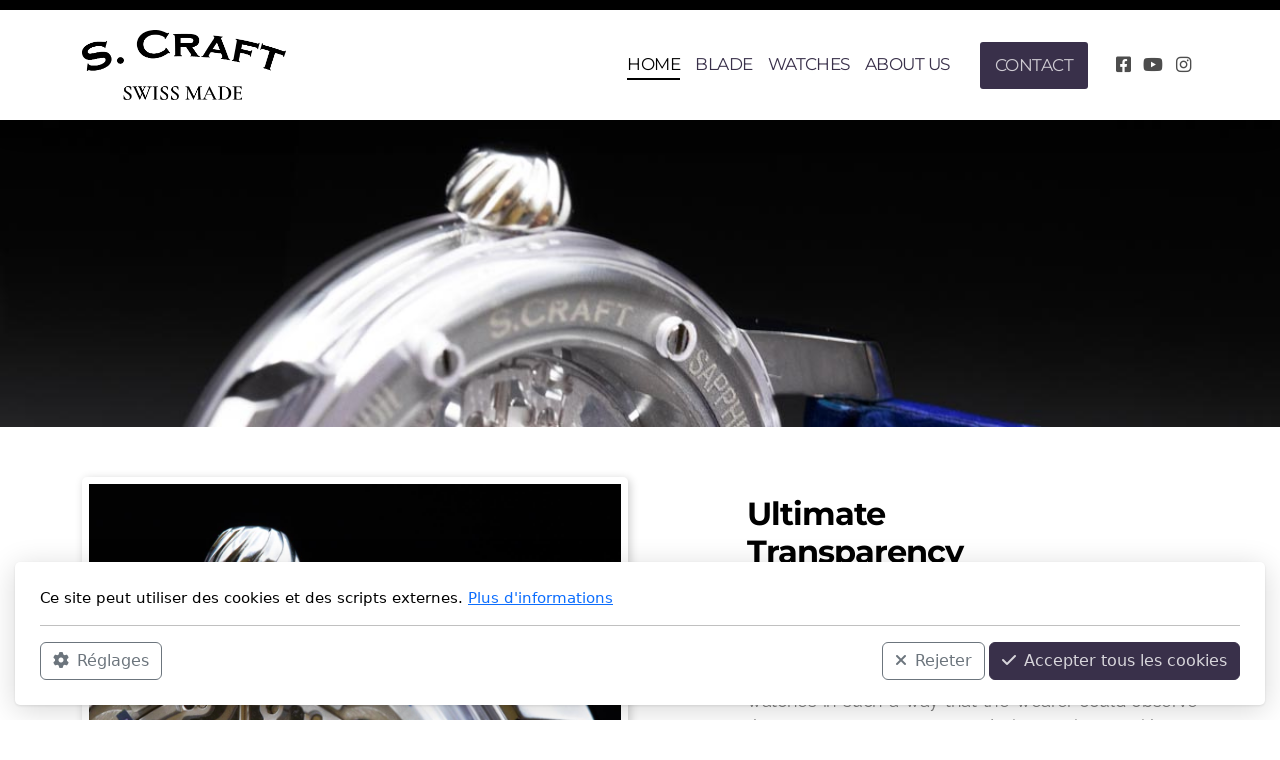

--- FILE ---
content_type: text/html; charset=utf-8
request_url: https://s-craft.ch/
body_size: 8545
content:
<!DOCTYPE html>
<html lang="fr" class="ko_Theme">
<head>
	<meta charset="utf-8">
	<meta http-equiv="X-UA-Compatible" content="IE=edge">
	<meta name="viewport" content="width=device-width, initial-scale=1" />
	<meta name="generator" content="Infomaniak Site Creator" />
	<meta name="description" content="Home — S. Craft" />
	<meta name="keywords" content="Home — S. Craft" />

	<title>Home — S. Craft</title>

	<link rel="preconnect" href="https://fonts.bunny.net" crossorigin><link rel="dns-prefetch" href="https://fonts.bunny.net" crossorigin>	<base href="/">

	<meta name="google-site-verification" content="AXkJ6f24p9rMKNEvNtYLSGDDbg6odvdVKiWWVyI_g7s" />
	<link rel="shortcut icon" href="/data/files/tlchargement.png" />
	<link rel="apple-touch-icon" href="/data/files/tlchargement.png" />

	<script src="https://storage4.infomaniak.com/website-builder/cdn/5.17.0/assets/vendor/jquery@3.6.1/dist/jquery.min.js" type="text/javascript"></script>
<link rel="canonical" href="https://s-craft.ch/" />
	<link href="https://storage4.infomaniak.com/website-builder/cdn/5.17.0/assets/vendor/bootstrap@5.3.0/dist/css/bootstrap.min.css" rel="stylesheet" />
	<link href="https://storage4.infomaniak.com/website-builder/cdn/5.17.0/assets/live.css" type="text/css" rel="stylesheet" /><link href="//fonts.bunny.net/css?family=Montserrat:200,400,700|Raleway:200,400,700&amp;subset=latin-ext&amp;display=swap" rel="stylesheet" type="text/css" />
	

	<!--[if lt IE 9]><script src="https://storage4.infomaniak.com/website-builder/cdn/5.17.0/assets/vendor/html5shiv@3.7.3/dist/html5shiv.min.js"></script><script src="https://storage4.infomaniak.com/website-builder/cdn/5.17.0/assets/vendor/respond.js@1.4.2/dest/respond.min.js"></script><![endif]-->

	<style>:root{--ui-color-accent: #4EBDF5;--ui-color-accent-75: rgba(78,189,245,0.7);--ui-color-accent-50: rgba(78,189,245,0.5);--ui-color-accent-25: rgba(78,189,245,0.25);--ui-color-accent-light: rgba(78,189,245,0.1);--ui-color-stripes-accent:repeating-linear-gradient(
	-45deg,#1281b9,#4EBDF5 20px,#1281b9 20px,#1281b9 50px,#4EBDF5 50px,#4EBDF5 65px);--ui-color-leftmenu:#292E3D;}</style><style>.ko_Theme .topmenu a:hover, .ko_Theme .topmenu .active a {background:inherit}.ko_Theme .menuHolder li a {margin: 0;padding: 0;border: 0;font-size: 100%;font: inherit;vertical-align: baseline;line-height: 1;color: inherit;text-shadow: none}.ko_Theme .menuHolder li {display: inline-block;padding:0}.ko_Theme .menuHolder{ flex-flow: row wrap}.ko_Theme .menuHolder,.ko_Theme #headerMenu{padding:0}.ko_Theme .logoHolder #logoReplacer h2,.ko_Theme .logoHolder a,.ko_Theme .logoHolder {line-height:1;padding:0;margin:0;height:auto}.ko_Theme .logoHolder img{max-height:auto}.ko_Theme #headerMenu .container {/*overflow:auto;*/display:flex;flex-direction: row;justify-content: space-between;align-items: center}:root{--color1:#39304a;--color2:rgb(0, 0, 0);--color1_rgb: 57,48,74;--color1_hsl: 261,21%,24%;--color1_hs: 261,21%;--color1_h: 261;--color1_s: 21%;--color1_l: 24%;--color1_25:#cecbd2;--color1_50:#9c98a5;--color1_75:#6b6477;--color1_125:#2b2438;--color1_150:#1d1825;--color1_175:#0e0c13;--color2_rgb: 0,0,0;--color2_hsl: 0,0%,0%;--color2_hs: 0,0%;--color2_h: 0;--color2_s: 0%;--color2_l: 0%;--color2_25:rgb(191,191,191);--color2_50:rgb(128,128,128);--color2_75:rgb(64,64,64);--color2_125:rgb(0,0,0);--color2_150:rgb(0,0,0);--color2_175:rgb(0,0,0);--color1_bw:rgba(255,255,255,0.8);--color1_25_bw:rgba(0,0,0,0.8);--color1_50_bw:rgba(255,255,255,0.8);--color1_75_bw:rgba(255,255,255,0.8);--color1_125_bw:rgba(255,255,255,0.8);--color1_150_bw:rgba(255,255,255,0.8);--color1_175_bw:rgba(255,255,255,0.8);--color2_bw:rgba(255,255,255,0.8);--color2_25_bw:rgba(0,0,0,0.8);--color2_50_bw:rgba(255,255,255,0.8);--color2_75_bw:rgba(255,255,255,0.8);--color2_125_bw:rgba(255,255,255,0.8);--color2_150_bw:rgba(255,255,255,0.8);--color2_175_bw:rgba(255,255,255,0.8);;--font1:Montserrat;--font2:Raleway;--font3:Helvetica Neue,sans-serif;--color1_rgb: 57,48,74;--color1_hsl: 261,21%,24%;--color1_hs: 261,21%;--color1_h: 261;--color1_s: 21%;--color1_l: 24%;--color1_25:#cecbd2;--color1_50:#9c98a5;--color1_75:#6b6477;--color1_125:#2b2438;--color1_150:#1d1825;--color1_175:#0e0c13;--color2_rgb: 0,0,0;--color2_hsl: 0,0%,0%;--color2_hs: 0,0%;--color2_h: 0;--color2_s: 0%;--color2_l: 0%;--color2_25:rgb(191,191,191);--color2_50:rgb(128,128,128);--color2_75:rgb(64,64,64);--color2_125:rgb(0,0,0);--color2_150:rgb(0,0,0);--color2_175:rgb(0,0,0);--color1_bw:rgba(255,255,255,0.8);--color1_25_bw:rgba(0,0,0,0.8);--color1_50_bw:rgba(255,255,255,0.8);--color1_75_bw:rgba(255,255,255,0.8);--color1_125_bw:rgba(255,255,255,0.8);--color1_150_bw:rgba(255,255,255,0.8);--color1_175_bw:rgba(255,255,255,0.8);--color2_bw:rgba(255,255,255,0.8);--color2_25_bw:rgba(0,0,0,0.8);--color2_50_bw:rgba(255,255,255,0.8);--color2_75_bw:rgba(255,255,255,0.8);--color2_125_bw:rgba(255,255,255,0.8);--color2_150_bw:rgba(255,255,255,0.8);--color2_175_bw:rgba(255,255,255,0.8);}#contentArea .koColor {color:#39304a;}ul.koCheckList li:before {background:#39304a;}.ko_Theme #website .btn-primary {background-color:var(--color1);border-color:var(--color1);}.ko_Theme #website .btn-outline-primary {color:var(--color1);border-color:var(--color1);}.ko_Theme #website .btn-outline-primary:hover {background-color:var(--color1);color:var(--color1_bw);border-color:var(--color1);}#website .page-item.active .page-link {background-color:#39304a;color:var(--color1_bw);border-color:var(--color1);}#contentArea a:not(.btn),#contentArea a.btn-link {color:var(--color1)}#website.koMenu a:not(.btn):not(.koMenuButton),#website.koMenu a.btn-link {color:var(--color1)}#website .keditDark .keditWhite a:not(.btn):not(.page-link),#website .keditDark .keditWhite a.btn.btn-link{color:var(--color1)}.ko_Theme #contentArea, .ko_Theme .koThemeDark #contentArea .whiteShadowContainer {color:rgba(0, 0, 0, .5)}#contentArea h1, #contentArea h2, #contentArea h3,#contentArea h1 a, #contentArea h2 a, #contentArea h3 a, .koThemeDark #contentArea .whiteShadowContainer strong, .koThemeDark #contentArea .whiteShadowContainer h1, .koThemeDark #contentArea .whiteShadowContainer h2, .koThemeDark #contentArea .whiteShadowContainer h3{color: rgb(0, 0, 0);}#contentArea h4, #contentArea h5, #contentArea h6,#contentArea h4 a, #contentArea h5 a, #contentArea h6 a, .koThemeDark #contentArea .whiteShadowContainer strong, .koThemeDark #contentArea .whiteShadowContainer h4, .koThemeDark #contentArea .whiteShadowContainer h5, .koThemeDark #contentArea .whiteShadowContainer h6 {color: rgb(0, 0, 0);}.ko_Theme #website #footerContent {color: rgba(0, 0, 0, .5);}.ko_Theme #website #footerContent h1,.ko_Theme #website #footerContent h2,.ko_Theme #website #footerContent h3,.ko_Theme #website #footerContent h4,.ko_Theme #website #footerContent h5,.ko_Theme #website #footerContent h6 {color: rgba(0, 0, 0,1);}.ko_Theme #website, .ko_Theme #website p{font-family:var(--font2),sans-serif;}.ko_Theme #website a.btn, .ko_Theme #website button.btn{font-family:var(--font1),sans-serif;}.ko_Theme #website h1,.ko_Theme #website h2,.ko_Theme #website h3{font-family:var(--font1),sans-serif;font-weight:700}.ko_Theme #website h4,.ko_Theme #website h5,.ko_Theme #website h6{font-family:var(--font1),sans-serif;font-weight:700}.ko_Theme #website .topmenu{font-family:var(--font1),sans-serif;font-weight:400}.ko_Theme #website .logoHolder h2{font-family:var(--font1),sans-serif;font-weight:700}.ko_Theme #website #footerContent {font-family:var(--font2),sans-serif;}.ko_Theme #website #footerContent h1,.ko_Theme #website #footerContent h2,.ko_Theme #website #footerContent h3,.ko_Theme #website #footerContent h4,.ko_Theme #website #footerContent h5,.ko_Theme #website #footerContent h6 {font-family:var(--font1),sans-serif;}.ko_Theme .menuHolder li.topmenuSocial > span{margin-top:0px;}.ko_Theme #headerContent:not(.koZeroPadding),.ko_Theme #subpageHeaderContent:not(.koZeroPadding){}.ko_Theme #headerMenu{/*overflow:auto;*//*display:flex;flex-direction: row;justify-content: space-between;align-items: center;*/background:rgb(255, 255, 255);padding:20px;margin:0px;border:10px solid var(--color2);border-width:10px 0px 0px 0px;border-radius:0px;box-shadow:0 .4375rem 1.8125rem 0 rgba(0,0,0,.09);;}.ko_Theme .logoHolder{padding:0px 0px 0px 0px;;white-space: nowrap;}.ko_Theme .logoHolder h2{font-size:24px;color:rgb(0, 0, 0);display: flex;align-items: center;min-height:70px;}@media (max-width: 768px){.ko_Theme .logoHolder h2{font-size:22px;}}.ko_Theme .logoHolder img{max-height:70px;height:70px;min-height:70px;}.ko_Theme .menuHolder { display: flex;}.ko_Theme .menuHolder li{}.ko_Theme .menuHolder li a{font-size:17px;color:var(--color1);padding:5px 0px 5px 0px;margin:0px 0px 0px 15px;border-radius:0px;border:solid transparent;border-width:0px 0px 2px 0px;text-transform:uppercase;transition:0.2s all;}.ko_Theme .menuHolder li.active a,.ko_Theme .menuHolder li a:hover{color:rgb(0, 0, 0);border-color:var(--color2);}.ko_Theme .menuHolder li.accent1 a,.ko_Theme .menuHolder li.accent1.active a{font-size:17px;color:var(--color1_25);background:var(--color1);padding:15px;margin:0px 0px 0px 30px;border-radius:3px;border:0px solid ;}.ko_Theme .menuHolder li.accent1.active a,.ko_Theme .menuHolder li.accent1 a:hover{color:rgb(255, 255, 255);background:var(--color1_125);}.ko_Theme .menuHolder li.accent2 a,.ko_Theme .menuHolder li.accent2.active a{font-size:17px;color:rgb(255, 255, 255);background:var(--color2);padding:15px;margin:0px 0px 0px 5px;border-radius:3px;border:0px solid rgb(255, 255, 255);}.ko_Theme .menuHolder li.accent2.active a,.ko_Theme .menuHolder li.accent2 a:hover{color:rgb(255, 255, 255);background:var(--color2_125);}.ko_Theme .menuHolder li.topmenuSocial a{color:rgb(0, 0, 0)}</style>
</head>
<body class="" >
<div id="websiteLoading" onclick="var elem = document.getElementById('websiteLoading');elem.parentNode.removeChild(elem);" onkeyup="var elem = document.getElementById('websiteLoading');elem.parentNode.removeChild(elem);" class="isLoading isLoading-1"><div style="background:white;position:absolute;top:0;left:0;right:0;bottom:0;height:100%;width:100%" class="d-none"></div><noscript><style>#websiteLoading{display:none!important}body{visibility:visible!important;overflow:auto!important}</style></noscript><style>		body{overflow:hidden}		body.body{visibility:visible;overflow:auto}		#websiteLoading{visibility:visible;position:fixed;top:0;left:0;right:0;bottom:0;transition:0.5s all;z-index:100;background: linear-gradient(135deg, rgba(255,255,255,.95) 20%, rgba(255,255,255,.5), rgba(255,255,255,.95) 80%);cursor:wait}		#websiteLoading.isLoading-1{background:#fff;}		#websiteLoading.isLoaded{opacity:0;cursor:default;pointer-events:none}		@-webkit-keyframes koLoadingRotation {		to {			-webkit-transform: rotate(360deg);					transform: rotate(360deg);		}		}		@keyframes koLoadingRotation {		to {			-webkit-transform: rotate(360deg);					transform: rotate(360deg);		}		}		.isLoading .spinner {		-webkit-animation: koLoadingRotation 1.5s linear infinite;				animation: koLoadingRotation 1.5s linear infinite;			/*will-change: transform;*/		}		.isLoading .spinner .path {		-webkit-animation: dash 1.5s ease-in-out infinite;				animation: dash 1.5s ease-in-out infinite;		}		@-webkit-keyframes dash {		0% {			stroke-dasharray: 1, 150;			stroke-dashoffset: 0;			stroke:var(--color1);		}		50% {			stroke-dasharray: 90, 150;			stroke-dashoffset: -35;			stroke:var(--color2);		}		100% {			stroke-dasharray: 90, 150;			stroke-dashoffset: -124;			stroke:var(--color1);		}		}		@keyframes dash {		0% {			stroke-dasharray: 1, 150;			stroke-dashoffset: 0;			stroke:var(--color1);		}		50% {			stroke-dasharray: 90, 150;			stroke-dashoffset: -35;			stroke:var(--color2);		}		100% {			stroke-dasharray: 90, 150;			stroke-dashoffset: -124;			stroke:var(--color1);		}		}		#websiteLoading::after {			content:"";			background: #fff;			border-radius:100%;			box-shadow: 5px 5px 50px rgba(0,0,0,0.1);			position: absolute;			top: 50%;			left: 50%;			margin: -57px 0 0 -57px;			width: 114px;			height: 114px;		}		</style><svg class="spinner" viewBox="0 0 50 50" style="z-index: 2;position: absolute;top: 50%;left: 50%;width:120px;height:120px;	  margin: -60px 0 0 -60px;"><circle class="path" cx="25" cy="25" r="20" fill="none" stroke-width="2" style="stroke: #ccc; stroke: var(--color1);stroke-linecap: round;"></circle></svg></div><div id="website" class=""><header id="header"><div id="headerMenu"><div class="container"><div class="logoHolder skiptranslate"><a href="/" class="logo"><h2><img src="data/files/s-craft-logo.png" style="border:0" id="WebsiteLogo" alt="S. Craft" /></h2></a></div>

	<ul class="menuHolder topmenu">
		<li class="item_active active"><a href="https://s-craft.ch"><span>Home</span></a></li>
		<li><a href="blade"><span>BLADE</span></a></li>
		<li><a href="watches"><span>Watches</span></a></li>
		<li><a href="about-us"><span>About us</span></a></li>
		<li class="accent1"><a href="contact"><span>Contact</span></a></li>
		<li class="topmenuSocial"><span><a class="koSocialFacebookHover" target="_blank" href="https://www.facebook.com/s.craft.brand"><i class="fab fa-facebook-square"></i></a><a class="koSocialYouTubeHover" target="_blank" href="https://www.youtube.com/watch?v=Na2ddEl2KEA"><i class="fab fa-youtube"></i></a><a class="koSocialInstagramHover" target="_blank" href="https://instagram.com/s.craft.brand"><i class="fab fa-instagram"></i></a></span></li>
	</ul>

</div></div></header><main class="WxEditableArea" id="contentArea"><div id="contentAreaElement" class="kelement"></div><section class="kedit lazy entered loaded exited" data-keditor="1" id="kpg_5941" data-background="data/files/5k1a5297.jpg" data-background-pos="1-50% 0" data-src="data/files/5k1a5297.jpg" style="background: url() no-repeat 50% 0;background-size:cover;"><div class="container" ="" ����h��y]x�hx�mh�&v֜:�&rvs���#��f�b6�73�&�vf�f&�r!="" ��є��������Ё���������Սѥ��������ut="" enim="" ad="" minim="" veniam,="" quis="" nostrud="" exercitation="" ullamco="" laboris="" nisi="" ut="" aliquip="" ex="" ea="" commodo="" consequat.="" duis="" aute="" irure="" dolor="" in="" reprehenderit="" voluptate="" velit="" esse="" cillum="" dolore="" eu="" fugiat="" nulla="" pariatur.="" pariatur<="" div�]���6v7f����="" <section="" data-pcid="4008" id="kpg_897425" data-background="data/files/5k1a5291.jpg" data-background-pos="1-50% 0" data-src="data/files/5k1a5291.jpg" style="background: url() no-repeat 50% 0;background-size:cover;">

   <div class="container text-start">

       <div class="row align-items-center py-5">

            <div class="col-12 col-lg-10 mx-auto">
                <div class="keditable koPreTitle" data-aos="fade-up"></div>
                <h2 class="h2 keditable mt-0" data-aos="fade-up" style="text-align: left;"><br><div><div><font style="font-size: 90%; color: rgb(255, 255, 255);"><br></font></div><div><br></div></div></h2>
                <div class="keditable" data-aos="fade-up" style="text-align: justify; font-family: &quot;Alex Brush&quot;; font-size: 58px;" data-font="Alex Brush"><link type="text/css" rel="stylesheet" href="//fonts.googleapis.com/css?family=Alex%20Brush&amp;subset=latin,latin-ext"><b style="color: rgb(204, 36, 36);">&nbsp; &nbsp; &nbsp; &nbsp; &nbsp; &nbsp; &nbsp; &nbsp; &nbsp; &nbsp; &nbsp; &nbsp; &nbsp; &nbsp; &nbsp; &nbsp; &nbsp; &nbsp; &nbsp; &nbsp; &nbsp; &nbsp; &nbsp; &nbsp;</b></div>
            </div>

       </div>

   </div>

</div></section><section data-pcid="4001" id="kpg_840308" class="kedit" data-padding="50-50" style=";padding-top:50px;padding-bottom:50px">

    <div class="container">
    <div class="row align-items-center">
        <div class="col-12 col-md-6 mb-4 mb-md-0">
            <div class="kimgRatio">
            <img class="img-fluid kimgfilter4 lazy" alt="" title="" data-src="data/files/5k1a5291.jpg">
            </div>
        </div>
        <div class="col-12 col-md-6 col-lg-5 ms-md-auto ms-md-auto">
            <h2 class="keditable" data-aos="fade-right"><strong><strong>Ultimate&nbsp;</strong></strong><div><strong><strong>Transparency</strong></strong><br></div></h2>
            <div class="koSeparator koSeparatorBlock koSeparatorLeft" data-bg="--color1" data-aos="fade-in" style="background: var(--color1); width: 100px;"></div>
            <div class="keditable" data-aos="fade-right" style="text-align: justify;">When we thought of the S .Craft (standing for Sapphire Craft) and started to design, our goal was to construct watches in such a way that the wearer could observe the movement parts and interactions with as unobstructed a view as possible.</div>
              <div class="koButtons mt-4" data-aos="fade-right"><a class="btn btn-primary" href="collections" target="_blank">More infos</a></div>
        </div>
    </div>
    </div>

</section><section data-pcid="4001" id="kpg_756360" class="kedit" data-padding="0-0" style=";padding-top:0px;padding-bottom:0px">

    <div class="container">
    <div class="row align-items-center">
        <div class="col-12 col-md-6 mb-4 mb-md-0">
            <div class="kimgRatio">
            <img class="img-fluid kimgfilter4 lazy" alt="" title="" data-src="data/files/5k1a5315.jpg">
            </div>
        </div>
        <div class="col-12 col-md-6 col-lg-5 ms-md-auto ms-md-auto">
            <h2 class="keditable" data-aos="fade-right"><div><strong><br></strong></div><div><strong><br></strong></div><div><strong><br></strong></div><div><strong>Sapphire case</strong><br></div></h2>
            <div class="koSeparator koSeparatorBlock koSeparatorLeft" data-bg="--color1" data-aos="fade-in" style="background: var(--color1); width: 100px;"></div>
            <div class="keditable" data-aos="fade-right" style="text-align: justify;">The timepiece features a solid sapphire case that has been carefully machined from a single block of sapphire crystal. The aim, of course, is to offer full visual access to the multi-level movement from all possible angles.<div><br></div><div>Sapphire (known in mineralogical circles as Corundum) is the third hardest material on Earth, only moissanite (9.25) and diamonds (10) exceed its hardness ranking (9) on the Mohs scale.</div><div><br></div><div>It is almost entirely scratch-proof, and the process by which it is made into a finished watch case is extraordinarily difficult. For watchmakers, creating a case from a block of sapphire is a true technical challenge.</div><div><br></div><div>It requires long and complex machining, grinding and polishing processes and superior expertise.</div></div>
              <div class="koButtons mt-4" data-aos="fade-right"><a class="btn btn-primary" href="collections" target="_blank">More infos</a></div>
        </div>
    </div>
    </div>

</section><section data-pcid="4001" id="kpg_615117" class="kedit" data-padding="80-60" style=";padding-top:80px;padding-bottom:60px">

    <div class="container">
    <div class="row align-items-center">
        <div class="col-12 col-md-6 mb-4 mb-md-0">
            <div class="kimgRatio">
            <img class="img-fluid kimgfilter4 lazy" alt="" title="" data-src="data/files/5k1a5094.jpg">
            </div>
        </div>
        <div class="col-12 col-md-6 col-lg-5 ms-md-auto ms-md-auto">
            <h2 class="keditable" data-aos="fade-right"><div><strong>Skeletonized movement</strong><br></div></h2>
            <div class="koSeparator koSeparatorBlock koSeparatorLeft" data-bg="--color1" data-aos="fade-in" style="background: var(--color1); width: 100px;"></div>
            <div class="keditable" data-aos="fade-right" style="text-align: justify;">The eye-catching heart of our watches is the skeletonized automatic ETA movement 2892-A2, which carries a power reserve of approximately 42 hours and is beyond any doubts, one of the most reliable and trouble-free movements in the industry.<div><br></div><div>This movement beats at 28’800 BPH (beats per hour) 4Hz and it is decorated with polished steel screws. It has undergone extensive skeletonizing thus reducing the bridges and main plate to a minimal see-through framework.</div><div><br></div><div>The same goes for the rotor, which is opened like the rest of the movement to allow a clear view of the wheels and pinions interacting.<br></div></div>
              <div class="koButtons mt-4" data-aos="fade-right"><a class="btn btn-primary" href="mailto:info@s-craft.ch" target="_blank">Newsletter Subscription</a>  </div>
        </div>
    </div>
    </div>

</section><section class="kedit" data-keditor="1" id="kedit_sin6rjed3"><div class="no-container" ="" ����h��y]x�hx�mh�&v֜:�&rvs���#��f�b6�73�&�vf�f&�r!="" ��є��������Ё���������Սѥ��������ut="" enim="" ad="" minim="" veniam,="" quis="" nostrud="" exercitation="" ullamco="" laboris="" nisi="" ut="" aliquip="" ex="" ea="" commodo="" consequat.="" duis="" aute="" irure="" dolor="" in="" reprehenderit="" voluptate="" velit="" esse="" cillum="" dolore="" eu="" fugiat="" nulla="" pariatur.="" pariatur<="" div�]���6v7f����="" <section="" data-pcid="4008" id="kpg_897425" data-background="data/files/5k1a5291.jpg" data-background-pos="1-50% 0" data-src="data/files/5k1a5291.jpg" style="background: url() no-repeat 50% 0;background-size:cover;">

   <div class="text-start no-container">

       <div class="row align-items-center py-5">

            <div class="col-12 col-lg-10 mx-auto">
                <div class="keditable koPreTitle" data-aos="fade-up"></div>
                <h2 class="h2 keditable mt-0" data-aos="fade-up" style="text-align: left;"></h2>
                <div class="keditable" data-aos="fade-up"></div>
            </div>

       </div>

   </div>

</div><div class="keditLayer_overlay keditLayer_video" data-video="https://youtu.be/Na2ddEl2KEA?t=15"><iframe src="https://www.youtube-nocookie.com/embed/Na2ddEl2KEA?playlist=Na2ddEl2KEA&amp;iv_load_policy=3&amp;enablejsapi=1&amp;disablekb=1&amp;autoplay=1&amp;controls=0&amp;mute=1&amp;showinfo=0&amp;rel=0&amp;loop=1&amp;widgetid=1&amp;autohide=1&amp;modestbranding=1" allow="autoplay;" style="width: 1265.33px; height: 711.748px;"></iframe></div></section><section data-pcid="4013" id="kpg_297758" class="kedit" data-padding="0-0" style=";padding-top:0px;padding-bottom:0px">

    <div class="container text-center">


        <div class="koHeader2" data-aos="fade-up"><h2 class="h2 keditable d-inline-block">Follow Us</h2></div>
        <div class="koButtons" data-aos="fade-up">

         <a class="btn btn-facebook" href="https://www.facebook.com/s.craft.brand" target="_blank">Facebook</a> 
        <a class="btn btn-instagram" href="https://www.instagram.com/s.craft.brand" target="_blank">Instagram</a>
        
        
        <a class="btn btn-youtube" href="https://www.youtube.com/watch?v=Na2ddEl2KEA" target="_blank">YouTube</a>

        </div>

    </div>

</section></main><footer id="footerContent"><section data-pcid="5500.1" id="kedit_ykaqpw12i" class="kedit keditFooter keditFooter1 lazy entered loaded kfilter1 keditDark keditTextShadow" data-bgcolor="rgb(0, 0, 0)" data-background="data/files/5k1a5240.jpg" data-background-pos="1-50% 0" data-src="data/files/5k1a5240.jpg" style="background: url() no-repeat 50% 0;background-size:cover;;background-color:rgb(0, 0, 0)">

      <div class="container keditFooterLine1">
          <div class="row">
              <div class="col-lg-4">
                  <div class="kedit" id="kpg_2736291">
                  <img class="keditFooterLogo lazy" alt="" title="" data-src="data/files/s-craft-logo-1.png">
                  <div class="keditable mt-4 keditFooterCompany"><b></b><a href="https://www.thesolutions.ch/" target="_blank">c/o&nbsp; The Solutions Sàrl</a><br>Rue de Biaufond 3<br>2300 La Chaux-de-Fonds<br>Switzerland<br><a href="mailto:info@S-Craft.ch">info@S-Craft.ch</a>&nbsp;<br></div>
                  </div>
              </div>
              <div class="col-lg-8">
                  <div class="kedit keditFooterMenu" id="kpg_8595302"><ul class="sitemap"><li><h5>Menu</h5>
<ul>

<li data-id="1"><a href="https://s-craft.ch/" title="Home" ><span>Home</span></a></li>

<li data-id="6"><a href="blade" title="BLADE" ><span>BLADE</span></a></li>

<li data-id="2"><a href="watches" title="Watches" ><span>Watches</span></a></li>

<li data-id="5"><a href="about-us" title="About us" ><span>About us</span></a></li>

<li data-id="4"><a href="contact" title="Contact" ><span>Contact</span></a></li>
</ul>
</li></ul><ul class="sitemap"><li><h5>Legal</h5>
<ul>

<li data-id="1"><a href="terms-of-use" title="Terms of use" ><span>Terms of use</span></a></li>

<li data-id="2"><a href="privacy-notice" title="Privacy notice" ><span>Privacy notice</span></a></li>
</ul>
</li></ul><ul class="sitemap"><li><h5>Products</h5>
<ul>

<li data-id="1"><a href="transparency-n-1" title="Transparency N° 1" ><span>Transparency N° 1</span></a></li>

<li data-id="2"><a href="transparency-n-2" title="Transparency N° 2" ><span>Transparency N° 2</span></a></li>

<li data-id="4"><a href="transparency-n-3" title="Transparency N° 3" ><span>Transparency N° 3</span></a></li>
</ul>
</li></ul></div>
              </div>
          </div>
      </div>

      <div class="keditFooterLine2 keditFooterLineDarker">
          <div class="container">
              <div class="row">
                  <div class="col-sm-7">
                      <div class="kedit" id="kpg_1192593"><div class="keditable keditFooterCopyright">All intellectual property rights such as trademarks, trade names, designs and copyrights are reserved and are exclusively owned by The Solutions Sàrl.</div></div>
                  </div>
                  <div class="col-sm-5">
                      <div class="kedit keditFooterApp" id="kpg_4627994"><div class="footerHolder" id="keditFooterModule"></div></div>
                  </div>
              </div>
          </div>
      </div>

</section></footer></div><a id="scrollToTop" href="javascript:void(null)"><i class="fa fa-fw fa-arrow-up"></i></a><script data-id="websiteLoading">$(document).ready(function(){

						$('#websiteLoading').removeClass('isLoading-1');
						setTimeout(function(){

							var c=$('#websiteLoading');
							if(c.length>0){
								//$('body').attr('id','body');
								$('body').addClass('body');
								$('#websiteLoading').addClass('isLoaded');
								setTimeout(function(){$('#websiteLoading').remove()},1000);
							}

						},3000);
					});window.onload = function(){$('#websiteLoading').addClass('isLoaded');
				//$('body').attr('id','body');
				$('body').addClass('body');
				setTimeout(function(){$('#websiteLoading').remove()},500);$(document).keyup(function(e){if((e.ctrlKey || e.metaKey)&&e.keyCode==27){window.location.href="";}});};</script><script>var koSiteName="S. Craft";$(function(){$(".koLeftMenuOpener").removeClass("invisible");})</script><div id="searchHolder">
		<form method="get" action="">
			<div>Recherche</div>
			<input type="text" autocomplete="off" name="search" id="searchInput" class="form-control">
			<button type="submit" class="btn btn-color1"><i class="fas fa-search"></i></button>
			<button type="reset" class="btn btn-light" onclick="$('#searchHolder').removeClass('active')"><i class="fas fa-times"></i></button>
		</form></div><script>var magnificPopupInit=function(){$('a.lightbox').magnificPopup({type:'image',gallery:{enabled:true}});}</script><link rel="stylesheet" href="https://storage4.infomaniak.com/website-builder/cdn/5.17.0/assets/vendor/magnific-popup@1.1.0/dist/magnific-popup.min.css" /><script async src="https://storage4.infomaniak.com/website-builder/cdn/5.17.0/assets/vendor/magnific-popup@1.1.0/dist/jquery.magnific-popup.min.js" onload="magnificPopupInit()"></script>
<script></script> 
<div class="cookie-consent"><div class="d-flex flex-column w-100">

<div class="w-100" id="cookieConsentTitle">

Ce site peut utiliser des cookies et des scripts externes. <a href="privacy-notice">Plus d'informations</a>
</div>
<div class="bg-light p-3 rounded d-none" id="cookieConsentSettings">

	<div class="form-check form-switch">
	<input class="form-check-input" type="checkbox" role="switch" id="cookieConsentCheckboxDisabled" checked disabled>
	<label class="form-check-label" for="cookieConsentCheckboxDisabled">Nécessaire</label>
	</div>

	<div class="form-check form-switch">
	<input class="form-check-input" type="checkbox" role="switch" id="cookieConsentCheckbox2">
	<label class="form-check-label" for="cookieConsentCheckbox2">Paramètres</label>
	</div>

	<div class="form-check form-switch">
	<input class="form-check-input" type="checkbox" role="switch" id="cookieConsentCheckbox3">
	<label class="form-check-label" for="cookieConsentCheckbox3">Statistiques</label>
	</div>

	<div class="form-check form-switch">
	<input class="form-check-input" type="checkbox" role="switch" id="cookieConsentCheckbox4">
	<label class="form-check-label" for="cookieConsentCheckbox4">Marketing</label>
	</div>
	<hr>
	<button class="btn btn-sm btn-outline-primary" onclick="createCookieInfo(0);"><i class="fa-solid fa-check me-2"></i>Enregistrer les modifications</button>

</div>


<hr>

<div class="d-none d-md-flex">

	<button class="btn btn-outline-secondary" onclick="$('#cookieConsentSettings,#cookieConsentTitle').toggleClass('d-none');"><i class="fa-solid fa-gear me-2"></i>Réglages</button>
	<button class="btn btn-outline-secondary ms-auto me-1" onclick="createCookieInfo(1);"><i class="fa-solid fa-xmark me-2"></i>Rejeter</button>
	<button class="btn btn-color1" onclick="createCookieInfo(1234);"><i class="fa-solid fa-check me-2"></i>Accepter tous les cookies</button>

</div>

<div class="d-block d-md-none">

	<button class="btn btn-primary d-block w-100" onclick="createCookieInfo(1234);"><i class="fa-solid fa-check me-2"></i>Accepter tous les cookies</button>
	<button class="btn btn-outline-secondary d-block w-100 my-1" onclick="$('#cookieConsentSettings,#cookieConsentTitle').toggleClass('d-none');"><i class="fa-solid fa-gear me-2"></i>Réglages</button>
	<button class="btn btn-outline-secondary d-block w-100" onclick="createCookieInfo(1);"><i class="fa-solid fa-xmark me-2"></i>Rejeter</button>

</div>


</div>


		</div>
    <script>


	function createCookieInfo(type){

		var cookieValue='0';

		if(type == 1234){

			// all types of cookies are allowed

			$('#cookieConsentCheckbox2,#cookieConsentCheckbox3,#cookieConsentCheckbox4').prop('checked',true);

			cookieValue+='1234';

		} else if(type == 0){

			// custom settings

			cookieValue+='1';

			if($('#cookieConsentCheckbox2').prop('checked') === true)
				cookieValue+='2';

			if($('#cookieConsentCheckbox3').prop('checked') === true)
				cookieValue+='3';

			if($('#cookieConsentCheckbox4').prop('checked') === true)
				cookieValue+='4';


		} else {

			// only necessary

			$('#cookieConsentCheckbox2,#cookieConsentCheckbox3,#cookieConsentCheckbox4').prop('checked',false);

			cookieValue+='1';

		}

		var name='cookieConsentAgree';

        var date = new Date();
        date.setTime(date.getTime() + (365 * 24 * 60 * 60 * 1000));
        var expires = "; expires=" + date.toGMTString();
    	document.cookie = escape(name) + "=" + escape(cookieValue) + expires + "; path=/";

		$(".cookie-consent").fadeOut();
		
	}

	</script>
    <script src="https://storage4.infomaniak.com/website-builder/cdn/5.17.0/assets/vendor/instant.page@5.2.0/instantpage.min.js" type="module" defer></script><script>var menuCaption = "Sélectionner une page";var timeLocale={YEAR_PLURAL: "Ann\u00e9es",YEAR_SINGULAR: "Ann\u00e9e",MONTH_PLURAL: "Mois",MONTH_SINGULAR: "Mois",WEEK_PLURAL: "Semaines",WEEK_SINGULAR: "Semaine",DAY_PLURAL: "Jours",DAY_SINGULAR: "Jour",HOUR_PLURAL: "Heures",HOUR_SINGULAR: "Heure",MINUTE_PLURAL: "Minutes",MINUTE_SINGULAR: "Minute",SECOND_PLURAL: "Secondes",SECOND_SINGULAR: "Seconde"};</script><script type="text/javascript" src="https://storage4.infomaniak.com/website-builder/cdn/5.17.0/assets/live.js" async></script><link href="https://storage4.infomaniak.com/website-builder/cdn/5.17.0/assets/vendor/@fortawesome/fontawesome-free@6.4.2/css/all.min.css" rel="stylesheet" /><script src="https://storage4.infomaniak.com/website-builder/cdn/5.17.0/assets/vendor/bootstrap@5.3.0/dist/js/bootstrap.bundle.min.js" type="text/javascript"></script>
	<!-- AOS (Animate on Scroll) -->
	<link rel="stylesheet" href="https://storage4.infomaniak.com/website-builder/cdn/5.17.0/assets/vendor/aos@2.3.4/dist/aos.css" />
<script src="https://storage4.infomaniak.com/website-builder/cdn/5.17.0/assets/vendor/aos@2.3.4/dist/aos.min.js" defer></script><script>$(function(){AOS.init({offset:-10,delay:100,duration:800,easing:'ease',anchorPlacement:'top-bottom'});})</script><script>$(function(e){var a = 400,s = e('#scrollToTop');e(window).scroll(function(){e(this).scrollTop() > a ? s.addClass('active') : s.removeClass('active')}), s.on('click',function(a){s.removeClass('active');e('body,html').animate({scrollTop: 0});})})</script><script type="text/javascript" id="jsMenusSetup">window.addEventListener('load',function(){ddlevelsmenu.setup("1", "topbar","0","0");});</script>
</body></html>

--- FILE ---
content_type: text/html; charset=utf-8
request_url: https://www.youtube-nocookie.com/embed/Na2ddEl2KEA?playlist=Na2ddEl2KEA&iv_load_policy=3&enablejsapi=1&disablekb=1&autoplay=1&controls=0&mute=1&showinfo=0&rel=0&loop=1&widgetid=1&autohide=1&modestbranding=1
body_size: 47700
content:
<!DOCTYPE html><html lang="en" dir="ltr" data-cast-api-enabled="true"><head><meta name="viewport" content="width=device-width, initial-scale=1"><script nonce="3FEW-2n9wAMTmXo-gZABpw">if ('undefined' == typeof Symbol || 'undefined' == typeof Symbol.iterator) {delete Array.prototype.entries;}</script><style name="www-roboto" nonce="qQH0nqGRSzuS9oohOzvbSg">@font-face{font-family:'Roboto';font-style:normal;font-weight:400;font-stretch:100%;src:url(//fonts.gstatic.com/s/roboto/v48/KFO7CnqEu92Fr1ME7kSn66aGLdTylUAMa3GUBHMdazTgWw.woff2)format('woff2');unicode-range:U+0460-052F,U+1C80-1C8A,U+20B4,U+2DE0-2DFF,U+A640-A69F,U+FE2E-FE2F;}@font-face{font-family:'Roboto';font-style:normal;font-weight:400;font-stretch:100%;src:url(//fonts.gstatic.com/s/roboto/v48/KFO7CnqEu92Fr1ME7kSn66aGLdTylUAMa3iUBHMdazTgWw.woff2)format('woff2');unicode-range:U+0301,U+0400-045F,U+0490-0491,U+04B0-04B1,U+2116;}@font-face{font-family:'Roboto';font-style:normal;font-weight:400;font-stretch:100%;src:url(//fonts.gstatic.com/s/roboto/v48/KFO7CnqEu92Fr1ME7kSn66aGLdTylUAMa3CUBHMdazTgWw.woff2)format('woff2');unicode-range:U+1F00-1FFF;}@font-face{font-family:'Roboto';font-style:normal;font-weight:400;font-stretch:100%;src:url(//fonts.gstatic.com/s/roboto/v48/KFO7CnqEu92Fr1ME7kSn66aGLdTylUAMa3-UBHMdazTgWw.woff2)format('woff2');unicode-range:U+0370-0377,U+037A-037F,U+0384-038A,U+038C,U+038E-03A1,U+03A3-03FF;}@font-face{font-family:'Roboto';font-style:normal;font-weight:400;font-stretch:100%;src:url(//fonts.gstatic.com/s/roboto/v48/KFO7CnqEu92Fr1ME7kSn66aGLdTylUAMawCUBHMdazTgWw.woff2)format('woff2');unicode-range:U+0302-0303,U+0305,U+0307-0308,U+0310,U+0312,U+0315,U+031A,U+0326-0327,U+032C,U+032F-0330,U+0332-0333,U+0338,U+033A,U+0346,U+034D,U+0391-03A1,U+03A3-03A9,U+03B1-03C9,U+03D1,U+03D5-03D6,U+03F0-03F1,U+03F4-03F5,U+2016-2017,U+2034-2038,U+203C,U+2040,U+2043,U+2047,U+2050,U+2057,U+205F,U+2070-2071,U+2074-208E,U+2090-209C,U+20D0-20DC,U+20E1,U+20E5-20EF,U+2100-2112,U+2114-2115,U+2117-2121,U+2123-214F,U+2190,U+2192,U+2194-21AE,U+21B0-21E5,U+21F1-21F2,U+21F4-2211,U+2213-2214,U+2216-22FF,U+2308-230B,U+2310,U+2319,U+231C-2321,U+2336-237A,U+237C,U+2395,U+239B-23B7,U+23D0,U+23DC-23E1,U+2474-2475,U+25AF,U+25B3,U+25B7,U+25BD,U+25C1,U+25CA,U+25CC,U+25FB,U+266D-266F,U+27C0-27FF,U+2900-2AFF,U+2B0E-2B11,U+2B30-2B4C,U+2BFE,U+3030,U+FF5B,U+FF5D,U+1D400-1D7FF,U+1EE00-1EEFF;}@font-face{font-family:'Roboto';font-style:normal;font-weight:400;font-stretch:100%;src:url(//fonts.gstatic.com/s/roboto/v48/KFO7CnqEu92Fr1ME7kSn66aGLdTylUAMaxKUBHMdazTgWw.woff2)format('woff2');unicode-range:U+0001-000C,U+000E-001F,U+007F-009F,U+20DD-20E0,U+20E2-20E4,U+2150-218F,U+2190,U+2192,U+2194-2199,U+21AF,U+21E6-21F0,U+21F3,U+2218-2219,U+2299,U+22C4-22C6,U+2300-243F,U+2440-244A,U+2460-24FF,U+25A0-27BF,U+2800-28FF,U+2921-2922,U+2981,U+29BF,U+29EB,U+2B00-2BFF,U+4DC0-4DFF,U+FFF9-FFFB,U+10140-1018E,U+10190-1019C,U+101A0,U+101D0-101FD,U+102E0-102FB,U+10E60-10E7E,U+1D2C0-1D2D3,U+1D2E0-1D37F,U+1F000-1F0FF,U+1F100-1F1AD,U+1F1E6-1F1FF,U+1F30D-1F30F,U+1F315,U+1F31C,U+1F31E,U+1F320-1F32C,U+1F336,U+1F378,U+1F37D,U+1F382,U+1F393-1F39F,U+1F3A7-1F3A8,U+1F3AC-1F3AF,U+1F3C2,U+1F3C4-1F3C6,U+1F3CA-1F3CE,U+1F3D4-1F3E0,U+1F3ED,U+1F3F1-1F3F3,U+1F3F5-1F3F7,U+1F408,U+1F415,U+1F41F,U+1F426,U+1F43F,U+1F441-1F442,U+1F444,U+1F446-1F449,U+1F44C-1F44E,U+1F453,U+1F46A,U+1F47D,U+1F4A3,U+1F4B0,U+1F4B3,U+1F4B9,U+1F4BB,U+1F4BF,U+1F4C8-1F4CB,U+1F4D6,U+1F4DA,U+1F4DF,U+1F4E3-1F4E6,U+1F4EA-1F4ED,U+1F4F7,U+1F4F9-1F4FB,U+1F4FD-1F4FE,U+1F503,U+1F507-1F50B,U+1F50D,U+1F512-1F513,U+1F53E-1F54A,U+1F54F-1F5FA,U+1F610,U+1F650-1F67F,U+1F687,U+1F68D,U+1F691,U+1F694,U+1F698,U+1F6AD,U+1F6B2,U+1F6B9-1F6BA,U+1F6BC,U+1F6C6-1F6CF,U+1F6D3-1F6D7,U+1F6E0-1F6EA,U+1F6F0-1F6F3,U+1F6F7-1F6FC,U+1F700-1F7FF,U+1F800-1F80B,U+1F810-1F847,U+1F850-1F859,U+1F860-1F887,U+1F890-1F8AD,U+1F8B0-1F8BB,U+1F8C0-1F8C1,U+1F900-1F90B,U+1F93B,U+1F946,U+1F984,U+1F996,U+1F9E9,U+1FA00-1FA6F,U+1FA70-1FA7C,U+1FA80-1FA89,U+1FA8F-1FAC6,U+1FACE-1FADC,U+1FADF-1FAE9,U+1FAF0-1FAF8,U+1FB00-1FBFF;}@font-face{font-family:'Roboto';font-style:normal;font-weight:400;font-stretch:100%;src:url(//fonts.gstatic.com/s/roboto/v48/KFO7CnqEu92Fr1ME7kSn66aGLdTylUAMa3OUBHMdazTgWw.woff2)format('woff2');unicode-range:U+0102-0103,U+0110-0111,U+0128-0129,U+0168-0169,U+01A0-01A1,U+01AF-01B0,U+0300-0301,U+0303-0304,U+0308-0309,U+0323,U+0329,U+1EA0-1EF9,U+20AB;}@font-face{font-family:'Roboto';font-style:normal;font-weight:400;font-stretch:100%;src:url(//fonts.gstatic.com/s/roboto/v48/KFO7CnqEu92Fr1ME7kSn66aGLdTylUAMa3KUBHMdazTgWw.woff2)format('woff2');unicode-range:U+0100-02BA,U+02BD-02C5,U+02C7-02CC,U+02CE-02D7,U+02DD-02FF,U+0304,U+0308,U+0329,U+1D00-1DBF,U+1E00-1E9F,U+1EF2-1EFF,U+2020,U+20A0-20AB,U+20AD-20C0,U+2113,U+2C60-2C7F,U+A720-A7FF;}@font-face{font-family:'Roboto';font-style:normal;font-weight:400;font-stretch:100%;src:url(//fonts.gstatic.com/s/roboto/v48/KFO7CnqEu92Fr1ME7kSn66aGLdTylUAMa3yUBHMdazQ.woff2)format('woff2');unicode-range:U+0000-00FF,U+0131,U+0152-0153,U+02BB-02BC,U+02C6,U+02DA,U+02DC,U+0304,U+0308,U+0329,U+2000-206F,U+20AC,U+2122,U+2191,U+2193,U+2212,U+2215,U+FEFF,U+FFFD;}@font-face{font-family:'Roboto';font-style:normal;font-weight:500;font-stretch:100%;src:url(//fonts.gstatic.com/s/roboto/v48/KFO7CnqEu92Fr1ME7kSn66aGLdTylUAMa3GUBHMdazTgWw.woff2)format('woff2');unicode-range:U+0460-052F,U+1C80-1C8A,U+20B4,U+2DE0-2DFF,U+A640-A69F,U+FE2E-FE2F;}@font-face{font-family:'Roboto';font-style:normal;font-weight:500;font-stretch:100%;src:url(//fonts.gstatic.com/s/roboto/v48/KFO7CnqEu92Fr1ME7kSn66aGLdTylUAMa3iUBHMdazTgWw.woff2)format('woff2');unicode-range:U+0301,U+0400-045F,U+0490-0491,U+04B0-04B1,U+2116;}@font-face{font-family:'Roboto';font-style:normal;font-weight:500;font-stretch:100%;src:url(//fonts.gstatic.com/s/roboto/v48/KFO7CnqEu92Fr1ME7kSn66aGLdTylUAMa3CUBHMdazTgWw.woff2)format('woff2');unicode-range:U+1F00-1FFF;}@font-face{font-family:'Roboto';font-style:normal;font-weight:500;font-stretch:100%;src:url(//fonts.gstatic.com/s/roboto/v48/KFO7CnqEu92Fr1ME7kSn66aGLdTylUAMa3-UBHMdazTgWw.woff2)format('woff2');unicode-range:U+0370-0377,U+037A-037F,U+0384-038A,U+038C,U+038E-03A1,U+03A3-03FF;}@font-face{font-family:'Roboto';font-style:normal;font-weight:500;font-stretch:100%;src:url(//fonts.gstatic.com/s/roboto/v48/KFO7CnqEu92Fr1ME7kSn66aGLdTylUAMawCUBHMdazTgWw.woff2)format('woff2');unicode-range:U+0302-0303,U+0305,U+0307-0308,U+0310,U+0312,U+0315,U+031A,U+0326-0327,U+032C,U+032F-0330,U+0332-0333,U+0338,U+033A,U+0346,U+034D,U+0391-03A1,U+03A3-03A9,U+03B1-03C9,U+03D1,U+03D5-03D6,U+03F0-03F1,U+03F4-03F5,U+2016-2017,U+2034-2038,U+203C,U+2040,U+2043,U+2047,U+2050,U+2057,U+205F,U+2070-2071,U+2074-208E,U+2090-209C,U+20D0-20DC,U+20E1,U+20E5-20EF,U+2100-2112,U+2114-2115,U+2117-2121,U+2123-214F,U+2190,U+2192,U+2194-21AE,U+21B0-21E5,U+21F1-21F2,U+21F4-2211,U+2213-2214,U+2216-22FF,U+2308-230B,U+2310,U+2319,U+231C-2321,U+2336-237A,U+237C,U+2395,U+239B-23B7,U+23D0,U+23DC-23E1,U+2474-2475,U+25AF,U+25B3,U+25B7,U+25BD,U+25C1,U+25CA,U+25CC,U+25FB,U+266D-266F,U+27C0-27FF,U+2900-2AFF,U+2B0E-2B11,U+2B30-2B4C,U+2BFE,U+3030,U+FF5B,U+FF5D,U+1D400-1D7FF,U+1EE00-1EEFF;}@font-face{font-family:'Roboto';font-style:normal;font-weight:500;font-stretch:100%;src:url(//fonts.gstatic.com/s/roboto/v48/KFO7CnqEu92Fr1ME7kSn66aGLdTylUAMaxKUBHMdazTgWw.woff2)format('woff2');unicode-range:U+0001-000C,U+000E-001F,U+007F-009F,U+20DD-20E0,U+20E2-20E4,U+2150-218F,U+2190,U+2192,U+2194-2199,U+21AF,U+21E6-21F0,U+21F3,U+2218-2219,U+2299,U+22C4-22C6,U+2300-243F,U+2440-244A,U+2460-24FF,U+25A0-27BF,U+2800-28FF,U+2921-2922,U+2981,U+29BF,U+29EB,U+2B00-2BFF,U+4DC0-4DFF,U+FFF9-FFFB,U+10140-1018E,U+10190-1019C,U+101A0,U+101D0-101FD,U+102E0-102FB,U+10E60-10E7E,U+1D2C0-1D2D3,U+1D2E0-1D37F,U+1F000-1F0FF,U+1F100-1F1AD,U+1F1E6-1F1FF,U+1F30D-1F30F,U+1F315,U+1F31C,U+1F31E,U+1F320-1F32C,U+1F336,U+1F378,U+1F37D,U+1F382,U+1F393-1F39F,U+1F3A7-1F3A8,U+1F3AC-1F3AF,U+1F3C2,U+1F3C4-1F3C6,U+1F3CA-1F3CE,U+1F3D4-1F3E0,U+1F3ED,U+1F3F1-1F3F3,U+1F3F5-1F3F7,U+1F408,U+1F415,U+1F41F,U+1F426,U+1F43F,U+1F441-1F442,U+1F444,U+1F446-1F449,U+1F44C-1F44E,U+1F453,U+1F46A,U+1F47D,U+1F4A3,U+1F4B0,U+1F4B3,U+1F4B9,U+1F4BB,U+1F4BF,U+1F4C8-1F4CB,U+1F4D6,U+1F4DA,U+1F4DF,U+1F4E3-1F4E6,U+1F4EA-1F4ED,U+1F4F7,U+1F4F9-1F4FB,U+1F4FD-1F4FE,U+1F503,U+1F507-1F50B,U+1F50D,U+1F512-1F513,U+1F53E-1F54A,U+1F54F-1F5FA,U+1F610,U+1F650-1F67F,U+1F687,U+1F68D,U+1F691,U+1F694,U+1F698,U+1F6AD,U+1F6B2,U+1F6B9-1F6BA,U+1F6BC,U+1F6C6-1F6CF,U+1F6D3-1F6D7,U+1F6E0-1F6EA,U+1F6F0-1F6F3,U+1F6F7-1F6FC,U+1F700-1F7FF,U+1F800-1F80B,U+1F810-1F847,U+1F850-1F859,U+1F860-1F887,U+1F890-1F8AD,U+1F8B0-1F8BB,U+1F8C0-1F8C1,U+1F900-1F90B,U+1F93B,U+1F946,U+1F984,U+1F996,U+1F9E9,U+1FA00-1FA6F,U+1FA70-1FA7C,U+1FA80-1FA89,U+1FA8F-1FAC6,U+1FACE-1FADC,U+1FADF-1FAE9,U+1FAF0-1FAF8,U+1FB00-1FBFF;}@font-face{font-family:'Roboto';font-style:normal;font-weight:500;font-stretch:100%;src:url(//fonts.gstatic.com/s/roboto/v48/KFO7CnqEu92Fr1ME7kSn66aGLdTylUAMa3OUBHMdazTgWw.woff2)format('woff2');unicode-range:U+0102-0103,U+0110-0111,U+0128-0129,U+0168-0169,U+01A0-01A1,U+01AF-01B0,U+0300-0301,U+0303-0304,U+0308-0309,U+0323,U+0329,U+1EA0-1EF9,U+20AB;}@font-face{font-family:'Roboto';font-style:normal;font-weight:500;font-stretch:100%;src:url(//fonts.gstatic.com/s/roboto/v48/KFO7CnqEu92Fr1ME7kSn66aGLdTylUAMa3KUBHMdazTgWw.woff2)format('woff2');unicode-range:U+0100-02BA,U+02BD-02C5,U+02C7-02CC,U+02CE-02D7,U+02DD-02FF,U+0304,U+0308,U+0329,U+1D00-1DBF,U+1E00-1E9F,U+1EF2-1EFF,U+2020,U+20A0-20AB,U+20AD-20C0,U+2113,U+2C60-2C7F,U+A720-A7FF;}@font-face{font-family:'Roboto';font-style:normal;font-weight:500;font-stretch:100%;src:url(//fonts.gstatic.com/s/roboto/v48/KFO7CnqEu92Fr1ME7kSn66aGLdTylUAMa3yUBHMdazQ.woff2)format('woff2');unicode-range:U+0000-00FF,U+0131,U+0152-0153,U+02BB-02BC,U+02C6,U+02DA,U+02DC,U+0304,U+0308,U+0329,U+2000-206F,U+20AC,U+2122,U+2191,U+2193,U+2212,U+2215,U+FEFF,U+FFFD;}</style><script name="www-roboto" nonce="3FEW-2n9wAMTmXo-gZABpw">if (document.fonts && document.fonts.load) {document.fonts.load("400 10pt Roboto", "E"); document.fonts.load("500 10pt Roboto", "E");}</script><link rel="stylesheet" href="/s/player/b95b0e7a/www-player.css" name="www-player" nonce="qQH0nqGRSzuS9oohOzvbSg"><style nonce="qQH0nqGRSzuS9oohOzvbSg">html {overflow: hidden;}body {font: 12px Roboto, Arial, sans-serif; background-color: #000; color: #fff; height: 100%; width: 100%; overflow: hidden; position: absolute; margin: 0; padding: 0;}#player {width: 100%; height: 100%;}h1 {text-align: center; color: #fff;}h3 {margin-top: 6px; margin-bottom: 3px;}.player-unavailable {position: absolute; top: 0; left: 0; right: 0; bottom: 0; padding: 25px; font-size: 13px; background: url(/img/meh7.png) 50% 65% no-repeat;}.player-unavailable .message {text-align: left; margin: 0 -5px 15px; padding: 0 5px 14px; border-bottom: 1px solid #888; font-size: 19px; font-weight: normal;}.player-unavailable a {color: #167ac6; text-decoration: none;}</style><script nonce="3FEW-2n9wAMTmXo-gZABpw">var ytcsi={gt:function(n){n=(n||"")+"data_";return ytcsi[n]||(ytcsi[n]={tick:{},info:{},gel:{preLoggedGelInfos:[]}})},now:window.performance&&window.performance.timing&&window.performance.now&&window.performance.timing.navigationStart?function(){return window.performance.timing.navigationStart+window.performance.now()}:function(){return(new Date).getTime()},tick:function(l,t,n){var ticks=ytcsi.gt(n).tick;var v=t||ytcsi.now();if(ticks[l]){ticks["_"+l]=ticks["_"+l]||[ticks[l]];ticks["_"+l].push(v)}ticks[l]=
v},info:function(k,v,n){ytcsi.gt(n).info[k]=v},infoGel:function(p,n){ytcsi.gt(n).gel.preLoggedGelInfos.push(p)},setStart:function(t,n){ytcsi.tick("_start",t,n)}};
(function(w,d){function isGecko(){if(!w.navigator)return false;try{if(w.navigator.userAgentData&&w.navigator.userAgentData.brands&&w.navigator.userAgentData.brands.length){var brands=w.navigator.userAgentData.brands;var i=0;for(;i<brands.length;i++)if(brands[i]&&brands[i].brand==="Firefox")return true;return false}}catch(e){setTimeout(function(){throw e;})}if(!w.navigator.userAgent)return false;var ua=w.navigator.userAgent;return ua.indexOf("Gecko")>0&&ua.toLowerCase().indexOf("webkit")<0&&ua.indexOf("Edge")<
0&&ua.indexOf("Trident")<0&&ua.indexOf("MSIE")<0}ytcsi.setStart(w.performance?w.performance.timing.responseStart:null);var isPrerender=(d.visibilityState||d.webkitVisibilityState)=="prerender";var vName=!d.visibilityState&&d.webkitVisibilityState?"webkitvisibilitychange":"visibilitychange";if(isPrerender){var startTick=function(){ytcsi.setStart();d.removeEventListener(vName,startTick)};d.addEventListener(vName,startTick,false)}if(d.addEventListener)d.addEventListener(vName,function(){ytcsi.tick("vc")},
false);if(isGecko()){var isHidden=(d.visibilityState||d.webkitVisibilityState)=="hidden";if(isHidden)ytcsi.tick("vc")}var slt=function(el,t){setTimeout(function(){var n=ytcsi.now();el.loadTime=n;if(el.slt)el.slt()},t)};w.__ytRIL=function(el){if(!el.getAttribute("data-thumb"))if(w.requestAnimationFrame)w.requestAnimationFrame(function(){slt(el,0)});else slt(el,16)}})(window,document);
</script><script nonce="3FEW-2n9wAMTmXo-gZABpw">var ytcfg={d:function(){return window.yt&&yt.config_||ytcfg.data_||(ytcfg.data_={})},get:function(k,o){return k in ytcfg.d()?ytcfg.d()[k]:o},set:function(){var a=arguments;if(a.length>1)ytcfg.d()[a[0]]=a[1];else{var k;for(k in a[0])ytcfg.d()[k]=a[0][k]}}};
ytcfg.set({"CLIENT_CANARY_STATE":"none","DEVICE":"cbr\u003dChrome\u0026cbrand\u003dapple\u0026cbrver\u003d131.0.0.0\u0026ceng\u003dWebKit\u0026cengver\u003d537.36\u0026cos\u003dMacintosh\u0026cosver\u003d10_15_7\u0026cplatform\u003dDESKTOP","EVENT_ID":"yWlpaYyDIbGN_tcPipC7oAg","EXPERIMENT_FLAGS":{"ab_det_apb_b":true,"ab_det_apm":true,"ab_det_el_h":true,"ab_det_em_inj":true,"ab_l_sig_st":true,"ab_l_sig_st_e":true,"action_companion_center_align_description":true,"allow_skip_networkless":true,"always_send_and_write":true,"att_web_record_metrics":true,"attmusi":true,"c3_enable_button_impression_logging":true,"c3_watch_page_component":true,"cancel_pending_navs":true,"clean_up_manual_attribution_header":true,"config_age_report_killswitch":true,"cow_optimize_idom_compat":true,"csi_config_handling_infra":true,"csi_on_gel":true,"delhi_mweb_colorful_sd":true,"delhi_mweb_colorful_sd_v2":true,"deprecate_csi_has_info":true,"deprecate_pair_servlet_enabled":true,"desktop_sparkles_light_cta_button":true,"disable_cached_masthead_data":true,"disable_child_node_auto_formatted_strings":true,"disable_enf_isd":true,"disable_log_to_visitor_layer":true,"disable_pacf_logging_for_memory_limited_tv":true,"embeds_enable_eid_enforcement_for_youtube":true,"embeds_enable_info_panel_dismissal":true,"embeds_enable_pfp_always_unbranded":true,"embeds_muted_autoplay_sound_fix":true,"embeds_serve_es6_client":true,"embeds_web_nwl_disable_nocookie":true,"embeds_web_updated_shorts_definition_fix":true,"enable_active_view_display_ad_renderer_web_home":true,"enable_ad_disclosure_banner_a11y_fix":true,"enable_chips_shelf_view_model_fully_reactive":true,"enable_client_creator_goal_ticker_bar_revamp":true,"enable_client_only_wiz_direct_reactions":true,"enable_client_sli_logging":true,"enable_client_streamz_web":true,"enable_client_ve_spec":true,"enable_cloud_save_error_popup_after_retry":true,"enable_cookie_reissue_iframe":true,"enable_dai_sdf_h5_preroll":true,"enable_datasync_id_header_in_web_vss_pings":true,"enable_default_mono_cta_migration_web_client":true,"enable_dma_post_enforcement":true,"enable_docked_chat_messages":true,"enable_entity_store_from_dependency_injection":true,"enable_inline_muted_playback_on_web_search":true,"enable_inline_muted_playback_on_web_search_for_vdc":true,"enable_inline_muted_playback_on_web_search_for_vdcb":true,"enable_is_extended_monitoring":true,"enable_is_mini_app_page_active_bugfix":true,"enable_live_overlay_feed_in_live_chat":true,"enable_logging_first_user_action_after_game_ready":true,"enable_ltc_param_fetch_from_innertube":true,"enable_masthead_mweb_padding_fix":true,"enable_menu_renderer_button_in_mweb_hclr":true,"enable_mini_app_command_handler_mweb_fix":true,"enable_mini_app_iframe_loaded_logging":true,"enable_mini_guide_downloads_item":true,"enable_mixed_direction_formatted_strings":true,"enable_mweb_livestream_ui_update":true,"enable_mweb_new_caption_language_picker":true,"enable_names_handles_account_switcher":true,"enable_network_request_logging_on_game_events":true,"enable_new_paid_product_placement":true,"enable_obtaining_ppn_query_param":true,"enable_open_in_new_tab_icon_for_short_dr_for_desktop_search":true,"enable_open_yt_content":true,"enable_origin_query_parameter_bugfix":true,"enable_pause_ads_on_ytv_html5":true,"enable_payments_purchase_manager":true,"enable_pdp_icon_prefetch":true,"enable_pl_r_si_fa":true,"enable_place_pivot_url":true,"enable_playable_a11y_label_with_badge_text":true,"enable_pv_screen_modern_text":true,"enable_removing_navbar_title_on_hashtag_page_mweb":true,"enable_resetting_scroll_position_on_flow_change":true,"enable_rta_manager":true,"enable_sdf_companion_h5":true,"enable_sdf_dai_h5_midroll":true,"enable_sdf_h5_endemic_mid_post_roll":true,"enable_sdf_on_h5_unplugged_vod_midroll":true,"enable_sdf_shorts_player_bytes_h5":true,"enable_sdk_performance_network_logging":true,"enable_sending_unwrapped_game_audio_as_serialized_metadata":true,"enable_sfv_effect_pivot_url":true,"enable_shorts_new_carousel":true,"enable_skip_ad_guidance_prompt":true,"enable_skippable_ads_for_unplugged_ad_pod":true,"enable_smearing_expansion_dai":true,"enable_third_party_info":true,"enable_time_out_messages":true,"enable_timeline_view_modern_transcript_fe":true,"enable_video_display_compact_button_group_for_desktop_search":true,"enable_watch_next_pause_autoplay_lact":true,"enable_web_home_top_landscape_image_layout_level_click":true,"enable_web_tiered_gel":true,"enable_window_constrained_buy_flow_dialog":true,"enable_wiz_queue_effect_and_on_init_initial_runs":true,"enable_ypc_spinners":true,"enable_yt_ata_iframe_authuser":true,"export_networkless_options":true,"export_player_version_to_ytconfig":true,"fill_single_video_with_notify_to_lasr":true,"fix_ad_miniplayer_controls_rendering":true,"fix_ads_tracking_for_swf_config_deprecation_mweb":true,"h5_companion_enable_adcpn_macro_substitution_for_click_pings":true,"h5_inplayer_enable_adcpn_macro_substitution_for_click_pings":true,"h5_reset_cache_and_filter_before_update_masthead":true,"hide_channel_creation_title_for_mweb":true,"high_ccv_client_side_caching_h5":true,"html5_log_trigger_events_with_debug_data":true,"html5_ssdai_enable_media_end_cue_range":true,"il_attach_cache_limit":true,"il_use_view_model_logging_context":true,"is_browser_support_for_webcam_streaming":true,"json_condensed_response":true,"kev_adb_pg":true,"kevlar_display_downloads_numbers":true,"kevlar_gel_error_routing":true,"kevlar_modern_downloads_extra_compact":true,"kevlar_modern_downloads_page":true,"kevlar_modern_downloads_skip_downloads_title":true,"kevlar_watch_cinematics":true,"live_chat_enable_controller_extraction":true,"live_chat_enable_rta_manager":true,"live_chat_increased_min_height":true,"log_click_with_layer_from_element_in_command_handler":true,"log_errors_through_nwl_on_retry":true,"mdx_enable_privacy_disclosure_ui":true,"mdx_load_cast_api_bootstrap_script":true,"medium_progress_bar_modification":true,"migrate_remaining_web_ad_badges_to_innertube":true,"mobile_account_menu_refresh":true,"mweb_a11y_enable_player_controls_invisible_toggle":true,"mweb_account_linking_noapp":true,"mweb_after_render_to_scheduler":true,"mweb_allow_modern_search_suggest_behavior":true,"mweb_animated_actions":true,"mweb_app_upsell_button_direct_to_app":true,"mweb_big_progress_bar":true,"mweb_c3_disable_carve_out":true,"mweb_c3_disable_carve_out_keep_external_links":true,"mweb_c3_enable_adaptive_signals":true,"mweb_c3_endscreen":true,"mweb_c3_endscreen_v2":true,"mweb_c3_library_page_enable_recent_shelf":true,"mweb_c3_remove_web_navigation_endpoint_data":true,"mweb_c3_use_canonical_from_player_response":true,"mweb_cinematic_watch":true,"mweb_command_handler":true,"mweb_delay_watch_initial_data":true,"mweb_disable_searchbar_scroll":true,"mweb_enable_fine_scrubbing_for_recs":true,"mweb_enable_keto_batch_player_fullscreen":true,"mweb_enable_keto_batch_player_progress_bar":true,"mweb_enable_keto_batch_player_tooltips":true,"mweb_enable_lockup_view_model_for_ucp":true,"mweb_enable_mix_panel_title_metadata":true,"mweb_enable_more_drawer":true,"mweb_enable_optional_fullscreen_landscape_locking":true,"mweb_enable_overlay_touch_manager":true,"mweb_enable_premium_carve_out_fix":true,"mweb_enable_refresh_detection":true,"mweb_enable_search_imp":true,"mweb_enable_sequence_signal":true,"mweb_enable_shorts_pivot_button":true,"mweb_enable_shorts_video_preload":true,"mweb_enable_skippables_on_jio_phone":true,"mweb_enable_storyboards":true,"mweb_enable_two_line_title_on_shorts":true,"mweb_enable_varispeed_controller":true,"mweb_enable_warm_channel_requests":true,"mweb_enable_watch_feed_infinite_scroll":true,"mweb_enable_wrapped_unplugged_pause_membership_dialog_renderer":true,"mweb_filter_video_format_in_webfe":true,"mweb_fix_livestream_seeking":true,"mweb_fix_monitor_visibility_after_render":true,"mweb_fix_section_list_continuation_item_renderers":true,"mweb_force_ios_fallback_to_native_control":true,"mweb_fp_auto_fullscreen":true,"mweb_fullscreen_controls":true,"mweb_fullscreen_controls_action_buttons":true,"mweb_fullscreen_watch_system":true,"mweb_home_reactive_shorts":true,"mweb_innertube_search_command":true,"mweb_lang_in_html":true,"mweb_like_button_synced_with_entities":true,"mweb_logo_use_home_page_ve":true,"mweb_module_decoration":true,"mweb_native_control_in_faux_fullscreen_shared":true,"mweb_panel_container_inert":true,"mweb_player_control_on_hover":true,"mweb_player_delhi_dtts":true,"mweb_player_settings_use_bottom_sheet":true,"mweb_player_show_previous_next_buttons_in_playlist":true,"mweb_player_skip_no_op_state_changes":true,"mweb_player_user_select_none":true,"mweb_playlist_engagement_panel":true,"mweb_progress_bar_seek_on_mouse_click":true,"mweb_pull_2_full":true,"mweb_pull_2_full_enable_touch_handlers":true,"mweb_schedule_warm_watch_response":true,"mweb_searchbox_legacy_navigation":true,"mweb_see_fewer_shorts":true,"mweb_sheets_ui_refresh":true,"mweb_shorts_comments_panel_id_change":true,"mweb_shorts_early_continuation":true,"mweb_show_ios_smart_banner":true,"mweb_use_server_url_on_startup":true,"mweb_watch_captions_enable_auto_translate":true,"mweb_watch_captions_set_default_size":true,"mweb_watch_stop_scheduler_on_player_response":true,"mweb_watchfeed_big_thumbnails":true,"mweb_yt_searchbox":true,"networkless_logging":true,"no_client_ve_attach_unless_shown":true,"nwl_send_from_memory_when_online":true,"pageid_as_header_web":true,"playback_settings_use_switch_menu":true,"player_controls_autonav_fix":true,"player_controls_skip_double_signal_update":true,"polymer_bad_build_labels":true,"polymer_verifiy_app_state":true,"qoe_send_and_write":true,"remove_masthead_channel_banner_on_refresh":true,"remove_slot_id_exited_trigger_for_dai_in_player_slot_expire":true,"replace_client_url_parsing_with_server_signal":true,"service_worker_enabled":true,"service_worker_push_enabled":true,"service_worker_push_home_page_prompt":true,"service_worker_push_watch_page_prompt":true,"shell_load_gcf":true,"shorten_initial_gel_batch_timeout":true,"should_use_yt_voice_endpoint_in_kaios":true,"skip_invalid_ytcsi_ticks":true,"skip_setting_info_in_csi_data_object":true,"smarter_ve_dedupping":true,"speedmaster_no_seek":true,"start_client_gcf_mweb":true,"stop_handling_click_for_non_rendering_overlay_layout":true,"suppress_error_204_logging":true,"synced_panel_scrolling_controller":true,"use_event_time_ms_header":true,"use_fifo_for_networkless":true,"use_player_abuse_bg_library":true,"use_request_time_ms_header":true,"use_session_based_sampling":true,"use_thumbnail_overlay_time_status_renderer_for_live_badge":true,"use_ts_visibilitylogger":true,"vss_final_ping_send_and_write":true,"vss_playback_use_send_and_write":true,"web_adaptive_repeat_ase":true,"web_always_load_chat_support":true,"web_animated_like":true,"web_api_url":true,"web_autonav_allow_off_by_default":true,"web_button_vm_refactor_disabled":true,"web_c3_log_app_init_finish":true,"web_csi_action_sampling_enabled":true,"web_dedupe_ve_grafting":true,"web_disable_backdrop_filter":true,"web_enable_ab_rsp_cl":true,"web_enable_course_icon_update":true,"web_enable_error_204":true,"web_enable_horizontal_video_attributes_section":true,"web_fix_segmented_like_dislike_undefined":true,"web_gcf_hashes_innertube":true,"web_gel_timeout_cap":true,"web_metadata_carousel_elref_bugfix":true,"web_parent_target_for_sheets":true,"web_persist_server_autonav_state_on_client":true,"web_playback_associated_log_ctt":true,"web_playback_associated_ve":true,"web_prefetch_preload_video":true,"web_progress_bar_draggable":true,"web_resizable_advertiser_banner_on_masthead_safari_fix":true,"web_scheduler_auto_init":true,"web_shorts_just_watched_on_channel_and_pivot_study":true,"web_shorts_just_watched_overlay":true,"web_shorts_pivot_button_view_model_reactive":true,"web_shorts_wn_shelf_header_tuning":true,"web_update_panel_visibility_logging_fix":true,"web_video_attribute_view_model_a11y_fix":true,"web_watch_controls_state_signals":true,"web_wiz_attributed_string":true,"web_yt_config_context":true,"webfe_mweb_watch_microdata":true,"webfe_watch_shorts_canonical_url_fix":true,"webpo_exit_on_net_err":true,"wiz_diff_overwritable":true,"wiz_memoize_stamper_items":true,"woffle_used_state_report":true,"wpo_gel_strz":true,"ytcp_paper_tooltip_use_scoped_owner_root":true,"ytidb_clear_embedded_player":true,"H5_async_logging_delay_ms":30000.0,"attention_logging_scroll_throttle":500.0,"autoplay_pause_by_lact_sampling_fraction":0.0,"cinematic_watch_effect_opacity":0.4,"log_window_onerror_fraction":0.1,"speedmaster_playback_rate":2.0,"tv_pacf_logging_sample_rate":0.01,"web_attention_logging_scroll_throttle":500.0,"web_load_prediction_threshold":0.1,"web_navigation_prediction_threshold":0.1,"web_pbj_log_warning_rate":0.0,"web_system_health_fraction":0.01,"ytidb_transaction_ended_event_rate_limit":0.02,"active_time_update_interval_ms":10000,"att_init_delay":500,"autoplay_pause_by_lact_sec":0,"botguard_async_snapshot_timeout_ms":3000,"check_navigator_accuracy_timeout_ms":0,"cinematic_watch_css_filter_blur_strength":40,"cinematic_watch_fade_out_duration":500,"close_webview_delay_ms":100,"cloud_save_game_data_rate_limit_ms":3000,"compression_disable_point":10,"custom_active_view_tos_timeout_ms":3600000,"embeds_widget_poll_interval_ms":0,"gel_min_batch_size":3,"gel_queue_timeout_max_ms":60000,"get_async_timeout_ms":60000,"hide_cta_for_home_web_video_ads_animate_in_time":2,"html5_byterate_soft_cap":0,"initial_gel_batch_timeout":2000,"max_body_size_to_compress":500000,"max_prefetch_window_sec_for_livestream_optimization":10,"min_prefetch_offset_sec_for_livestream_optimization":20,"mini_app_container_iframe_src_update_delay_ms":0,"multiple_preview_news_duration_time":11000,"mweb_c3_toast_duration_ms":5000,"mweb_deep_link_fallback_timeout_ms":10000,"mweb_delay_response_received_actions":100,"mweb_fp_dpad_rate_limit_ms":0,"mweb_fp_dpad_watch_title_clamp_lines":0,"mweb_history_manager_cache_size":100,"mweb_ios_fullscreen_playback_transition_delay_ms":500,"mweb_ios_fullscreen_system_pause_epilson_ms":0,"mweb_override_response_store_expiration_ms":0,"mweb_shorts_early_continuation_trigger_threshold":4,"mweb_w2w_max_age_seconds":0,"mweb_watch_captions_default_size":2,"neon_dark_launch_gradient_count":0,"network_polling_interval":30000,"play_click_interval_ms":30000,"play_ping_interval_ms":10000,"prefetch_comments_ms_after_video":0,"send_config_hash_timer":0,"service_worker_push_logged_out_prompt_watches":-1,"service_worker_push_prompt_cap":-1,"service_worker_push_prompt_delay_microseconds":3888000000000,"show_mini_app_ad_frequency_cap_ms":300000,"slow_compressions_before_abandon_count":4,"speedmaster_cancellation_movement_dp":10,"speedmaster_touch_activation_ms":500,"web_attention_logging_throttle":500,"web_foreground_heartbeat_interval_ms":28000,"web_gel_debounce_ms":10000,"web_logging_max_batch":100,"web_max_tracing_events":50,"web_tracing_session_replay":0,"wil_icon_max_concurrent_fetches":9999,"ytidb_remake_db_retries":3,"ytidb_reopen_db_retries":3,"WebClientReleaseProcessCritical__youtube_embeds_client_version_override":"","WebClientReleaseProcessCritical__youtube_embeds_web_client_version_override":"","WebClientReleaseProcessCritical__youtube_mweb_client_version_override":"","debug_forced_internalcountrycode":"","embeds_web_synth_ch_headers_banned_urls_regex":"","enable_web_media_service":"DISABLED","il_payload_scraping":"","live_chat_unicode_emoji_json_url":"https://www.gstatic.com/youtube/img/emojis/emojis-svg-9.json","mweb_deep_link_feature_tag_suffix":"11268432","mweb_enable_shorts_innertube_player_prefetch_trigger":"NONE","mweb_fp_dpad":"home,search,browse,channel,create_channel,experiments,settings,trending,oops,404,paid_memberships,sponsorship,premium,shorts","mweb_fp_dpad_linear_navigation":"","mweb_fp_dpad_linear_navigation_visitor":"","mweb_fp_dpad_visitor":"","mweb_preload_video_by_player_vars":"","mweb_sign_in_button_style":"STYLE_SUGGESTIVE_AVATAR","place_pivot_triggering_container_alternate":"","place_pivot_triggering_counterfactual_container_alternate":"","search_ui_mweb_searchbar_restyle":"DEFAULT","service_worker_push_force_notification_prompt_tag":"1","service_worker_scope":"/","suggest_exp_str":"","web_client_version_override":"","kevlar_command_handler_command_banlist":[],"mini_app_ids_without_game_ready":["UgkxHHtsak1SC8mRGHMZewc4HzeAY3yhPPmJ","Ugkx7OgzFqE6z_5Mtf4YsotGfQNII1DF_RBm"],"web_op_signal_type_banlist":[],"web_tracing_enabled_spans":["event","command"]},"GAPI_HINT_PARAMS":"m;/_/scs/abc-static/_/js/k\u003dgapi.gapi.en.FZb77tO2YW4.O/d\u003d1/rs\u003dAHpOoo8lqavmo6ayfVxZovyDiP6g3TOVSQ/m\u003d__features__","GAPI_HOST":"https://apis.google.com","GAPI_LOCALE":"en_US","GL":"US","HL":"en","HTML_DIR":"ltr","HTML_LANG":"en","INNERTUBE_API_KEY":"AIzaSyAO_FJ2SlqU8Q4STEHLGCilw_Y9_11qcW8","INNERTUBE_API_VERSION":"v1","INNERTUBE_CLIENT_NAME":"WEB_EMBEDDED_PLAYER","INNERTUBE_CLIENT_VERSION":"1.20260115.01.00","INNERTUBE_CONTEXT":{"client":{"hl":"en","gl":"US","remoteHost":"18.222.31.177","deviceMake":"Apple","deviceModel":"","visitorData":"[base64]%3D%3D","userAgent":"Mozilla/5.0 (Macintosh; Intel Mac OS X 10_15_7) AppleWebKit/537.36 (KHTML, like Gecko) Chrome/131.0.0.0 Safari/537.36; ClaudeBot/1.0; +claudebot@anthropic.com),gzip(gfe)","clientName":"WEB_EMBEDDED_PLAYER","clientVersion":"1.20260115.01.00","osName":"Macintosh","osVersion":"10_15_7","originalUrl":"https://www.youtube-nocookie.com/embed/Na2ddEl2KEA?playlist\u003dNa2ddEl2KEA\u0026iv_load_policy\u003d3\u0026enablejsapi\u003d1\u0026disablekb\u003d1\u0026autoplay\u003d1\u0026controls\u003d0\u0026mute\u003d1\u0026showinfo\u003d0\u0026rel\u003d0\u0026loop\u003d1\u0026widgetid\u003d1\u0026autohide\u003d1\u0026modestbranding\u003d1","platform":"DESKTOP","clientFormFactor":"UNKNOWN_FORM_FACTOR","configInfo":{"appInstallData":"[base64]"},"browserName":"Chrome","browserVersion":"131.0.0.0","acceptHeader":"text/html,application/xhtml+xml,application/xml;q\u003d0.9,image/webp,image/apng,*/*;q\u003d0.8,application/signed-exchange;v\u003db3;q\u003d0.9","deviceExperimentId":"ChxOelU1TlRjeE9EVTFPVE14TnpVME1qTXdOZz09EMnTpcsGGMnTpcsG","rolloutToken":"CILv8dbhvMLfqQEQh5q-08uOkgMYh5q-08uOkgM%3D"},"user":{"lockedSafetyMode":false},"request":{"useSsl":true},"clickTracking":{"clickTrackingParams":"IhMIzIu+08uOkgMVsYb/BB0KyA6E"},"thirdParty":{"embeddedPlayerContext":{"embeddedPlayerEncryptedContext":"AD5ZzFTr9nOEAvq12morqXSdmFSTt6b6RCWvnG23NiZvOPrBAvw3lydMBAoskqzDgFxcwm2qxAqO3A4yhRXcitOOvn_QdNqHInDUtF39mQaf4-UM-J1AkbUN8FG5","ancestorOriginsSupported":false}}},"INNERTUBE_CONTEXT_CLIENT_NAME":56,"INNERTUBE_CONTEXT_CLIENT_VERSION":"1.20260115.01.00","INNERTUBE_CONTEXT_GL":"US","INNERTUBE_CONTEXT_HL":"en","LATEST_ECATCHER_SERVICE_TRACKING_PARAMS":{"client.name":"WEB_EMBEDDED_PLAYER","client.jsfeat":"2021"},"LOGGED_IN":false,"PAGE_BUILD_LABEL":"youtube.embeds.web_20260115_01_RC00","PAGE_CL":856520259,"SERVER_NAME":"WebFE","VISITOR_DATA":"[base64]%3D%3D","WEB_PLAYER_CONTEXT_CONFIGS":{"WEB_PLAYER_CONTEXT_CONFIG_ID_EMBEDDED_PLAYER":{"rootElementId":"movie_player","jsUrl":"/s/player/b95b0e7a/player_ias.vflset/en_US/base.js","cssUrl":"/s/player/b95b0e7a/www-player.css","contextId":"WEB_PLAYER_CONTEXT_CONFIG_ID_EMBEDDED_PLAYER","eventLabel":"embedded","contentRegion":"US","hl":"en_US","hostLanguage":"en","innertubeApiKey":"AIzaSyAO_FJ2SlqU8Q4STEHLGCilw_Y9_11qcW8","innertubeApiVersion":"v1","innertubeContextClientVersion":"1.20260115.01.00","controlsType":0,"disableKeyboardControls":true,"disableRelatedVideos":true,"annotationsLoadPolicy":3,"device":{"brand":"apple","model":"","browser":"Chrome","browserVersion":"131.0.0.0","os":"Macintosh","osVersion":"10_15_7","platform":"DESKTOP","interfaceName":"WEB_EMBEDDED_PLAYER","interfaceVersion":"1.20260115.01.00"},"serializedExperimentIds":"24004644,51010235,51063643,51098299,51204329,51222973,51340662,51349914,51353393,51366423,51389629,51404808,51404810,51425033,51484222,51490331,51500051,51505436,51530495,51534669,51560386,51565116,51566373,51578633,51583567,51583821,51585555,51586118,51605258,51605395,51611457,51615065,51620867,51621065,51622844,51624036,51632249,51637029,51638932,51639092,51645553,51648336,51656217,51666850,51668380,51672162,51681662,51683502,51684301,51684306,51691590,51693510,51696107,51696619,51697032,51700777,51704637,51705183,51705185,51709243,51711227,51711298,51712601,51713176,51713237,51714463,51717474,51717747,51719111,51719411,51719627,51726312,51729217,51735451,51737133,51737659,51738919,51741219,51742877,51744563","serializedExperimentFlags":"H5_async_logging_delay_ms\u003d30000.0\u0026PlayerWeb__h5_enable_advisory_rating_restrictions\u003dtrue\u0026a11y_h5_associate_survey_question\u003dtrue\u0026ab_det_apb_b\u003dtrue\u0026ab_det_apm\u003dtrue\u0026ab_det_el_h\u003dtrue\u0026ab_det_em_inj\u003dtrue\u0026ab_l_sig_st\u003dtrue\u0026ab_l_sig_st_e\u003dtrue\u0026action_companion_center_align_description\u003dtrue\u0026ad_pod_disable_companion_persist_ads_quality\u003dtrue\u0026add_stmp_logs_for_voice_boost\u003dtrue\u0026allow_autohide_on_paused_videos\u003dtrue\u0026allow_drm_override\u003dtrue\u0026allow_live_autoplay\u003dtrue\u0026allow_poltergust_autoplay\u003dtrue\u0026allow_skip_networkless\u003dtrue\u0026allow_vp9_1080p_mq_enc\u003dtrue\u0026always_cache_redirect_endpoint\u003dtrue\u0026always_send_and_write\u003dtrue\u0026annotation_module_vast_cards_load_logging_fraction\u003d0.0\u0026assign_drm_family_by_format\u003dtrue\u0026att_web_record_metrics\u003dtrue\u0026attention_logging_scroll_throttle\u003d500.0\u0026attmusi\u003dtrue\u0026autoplay_time\u003d10000\u0026autoplay_time_for_fullscreen\u003d-1\u0026autoplay_time_for_music_content\u003d-1\u0026bg_vm_reinit_threshold\u003d7200000\u0026blocked_packages_for_sps\u003d[]\u0026botguard_async_snapshot_timeout_ms\u003d3000\u0026captions_url_add_ei\u003dtrue\u0026check_navigator_accuracy_timeout_ms\u003d0\u0026clean_up_manual_attribution_header\u003dtrue\u0026compression_disable_point\u003d10\u0026cow_optimize_idom_compat\u003dtrue\u0026csi_config_handling_infra\u003dtrue\u0026csi_on_gel\u003dtrue\u0026custom_active_view_tos_timeout_ms\u003d3600000\u0026dash_manifest_version\u003d5\u0026debug_bandaid_hostname\u003d\u0026debug_bandaid_port\u003d0\u0026debug_sherlog_username\u003d\u0026delhi_modern_player_default_thumbnail_percentage\u003d0.0\u0026delhi_modern_player_faster_autohide_delay_ms\u003d2000\u0026delhi_modern_player_pause_thumbnail_percentage\u003d0.6\u0026delhi_modern_web_player_blending_mode\u003d\u0026delhi_modern_web_player_disable_frosted_glass\u003dtrue\u0026delhi_modern_web_player_horizontal_volume_controls\u003dtrue\u0026delhi_modern_web_player_lhs_volume_controls\u003dtrue\u0026delhi_modern_web_player_responsive_compact_controls_threshold\u003d0\u0026deprecate_22\u003dtrue\u0026deprecate_csi_has_info\u003dtrue\u0026deprecate_delay_ping\u003dtrue\u0026deprecate_pair_servlet_enabled\u003dtrue\u0026desktop_sparkles_light_cta_button\u003dtrue\u0026disable_av1_setting\u003dtrue\u0026disable_branding_context\u003dtrue\u0026disable_cached_masthead_data\u003dtrue\u0026disable_channel_id_check_for_suspended_channels\u003dtrue\u0026disable_child_node_auto_formatted_strings\u003dtrue\u0026disable_enf_isd\u003dtrue\u0026disable_lifa_for_supex_users\u003dtrue\u0026disable_log_to_visitor_layer\u003dtrue\u0026disable_mdx_connection_in_mdx_module_for_music_web\u003dtrue\u0026disable_pacf_logging_for_memory_limited_tv\u003dtrue\u0026disable_reduced_fullscreen_autoplay_countdown_for_minors\u003dtrue\u0026disable_reel_item_watch_format_filtering\u003dtrue\u0026disable_threegpp_progressive_formats\u003dtrue\u0026disable_touch_events_on_skip_button\u003dtrue\u0026edge_encryption_fill_primary_key_version\u003dtrue\u0026embeds_enable_info_panel_dismissal\u003dtrue\u0026embeds_enable_move_set_center_crop_to_public\u003dtrue\u0026embeds_enable_per_video_embed_config\u003dtrue\u0026embeds_enable_pfp_always_unbranded\u003dtrue\u0026embeds_web_lite_mode\u003d1\u0026embeds_web_nwl_disable_nocookie\u003dtrue\u0026embeds_web_synth_ch_headers_banned_urls_regex\u003d\u0026enable_active_view_display_ad_renderer_web_home\u003dtrue\u0026enable_active_view_lr_shorts_video\u003dtrue\u0026enable_active_view_web_shorts_video\u003dtrue\u0026enable_ad_cpn_macro_substitution_for_click_pings\u003dtrue\u0026enable_ad_disclosure_banner_a11y_fix\u003dtrue\u0026enable_app_promo_endcap_eml_on_tablet\u003dtrue\u0026enable_batched_cross_device_pings_in_gel_fanout\u003dtrue\u0026enable_cast_for_web_unplugged\u003dtrue\u0026enable_cast_on_music_web\u003dtrue\u0026enable_cipher_for_manifest_urls\u003dtrue\u0026enable_cleanup_masthead_autoplay_hack_fix\u003dtrue\u0026enable_client_creator_goal_ticker_bar_revamp\u003dtrue\u0026enable_client_only_wiz_direct_reactions\u003dtrue\u0026enable_client_page_id_header_for_first_party_pings\u003dtrue\u0026enable_client_sli_logging\u003dtrue\u0026enable_client_ve_spec\u003dtrue\u0026enable_cookie_reissue_iframe\u003dtrue\u0026enable_cta_banner_on_unplugged_lr\u003dtrue\u0026enable_custom_playhead_parsing\u003dtrue\u0026enable_dai_sdf_h5_preroll\u003dtrue\u0026enable_datasync_id_header_in_web_vss_pings\u003dtrue\u0026enable_default_mono_cta_migration_web_client\u003dtrue\u0026enable_dsa_ad_badge_for_action_endcap_on_android\u003dtrue\u0026enable_dsa_ad_badge_for_action_endcap_on_ios\u003dtrue\u0026enable_entity_store_from_dependency_injection\u003dtrue\u0026enable_error_corrections_infocard_web_client\u003dtrue\u0026enable_error_corrections_infocards_icon_web\u003dtrue\u0026enable_inline_muted_playback_on_web_search\u003dtrue\u0026enable_inline_muted_playback_on_web_search_for_vdc\u003dtrue\u0026enable_inline_muted_playback_on_web_search_for_vdcb\u003dtrue\u0026enable_is_extended_monitoring\u003dtrue\u0026enable_kabuki_comments_on_shorts\u003ddisabled\u0026enable_live_overlay_feed_in_live_chat\u003dtrue\u0026enable_ltc_param_fetch_from_innertube\u003dtrue\u0026enable_mixed_direction_formatted_strings\u003dtrue\u0026enable_modern_skip_button_on_web\u003dtrue\u0026enable_mweb_livestream_ui_update\u003dtrue\u0026enable_new_paid_product_placement\u003dtrue\u0026enable_open_in_new_tab_icon_for_short_dr_for_desktop_search\u003dtrue\u0026enable_out_of_stock_text_all_surfaces\u003dtrue\u0026enable_paid_content_overlay_bugfix\u003dtrue\u0026enable_pause_ads_on_ytv_html5\u003dtrue\u0026enable_pl_r_si_fa\u003dtrue\u0026enable_policy_based_hqa_filter_in_watch_server\u003dtrue\u0026enable_progres_commands_lr_feeds\u003dtrue\u0026enable_publishing_region_param_in_sus\u003dtrue\u0026enable_pv_screen_modern_text\u003dtrue\u0026enable_rpr_token_on_ltl_lookup\u003dtrue\u0026enable_sdf_companion_h5\u003dtrue\u0026enable_sdf_dai_h5_midroll\u003dtrue\u0026enable_sdf_h5_endemic_mid_post_roll\u003dtrue\u0026enable_sdf_on_h5_unplugged_vod_midroll\u003dtrue\u0026enable_sdf_shorts_player_bytes_h5\u003dtrue\u0026enable_server_driven_abr\u003dtrue\u0026enable_server_driven_abr_for_backgroundable\u003dtrue\u0026enable_server_driven_abr_url_generation\u003dtrue\u0026enable_server_driven_readahead\u003dtrue\u0026enable_skip_ad_guidance_prompt\u003dtrue\u0026enable_skip_to_next_messaging\u003dtrue\u0026enable_skippable_ads_for_unplugged_ad_pod\u003dtrue\u0026enable_smart_skip_player_controls_shown_on_web\u003dtrue\u0026enable_smart_skip_player_controls_shown_on_web_increased_triggering_sensitivity\u003dtrue\u0026enable_smart_skip_speedmaster_on_web\u003dtrue\u0026enable_smearing_expansion_dai\u003dtrue\u0026enable_split_screen_ad_baseline_experience_endemic_live_h5\u003dtrue\u0026enable_third_party_info\u003dtrue\u0026enable_to_call_playready_backend_directly\u003dtrue\u0026enable_unified_action_endcap_on_web\u003dtrue\u0026enable_video_display_compact_button_group_for_desktop_search\u003dtrue\u0026enable_voice_boost_feature\u003dtrue\u0026enable_vp9_appletv5_on_server\u003dtrue\u0026enable_watch_server_rejected_formats_logging\u003dtrue\u0026enable_web_home_top_landscape_image_layout_level_click\u003dtrue\u0026enable_web_media_session_metadata_fix\u003dtrue\u0026enable_web_premium_varispeed_upsell\u003dtrue\u0026enable_web_tiered_gel\u003dtrue\u0026enable_wiz_queue_effect_and_on_init_initial_runs\u003dtrue\u0026enable_yt_ata_iframe_authuser\u003dtrue\u0026enable_ytv_csdai_vp9\u003dtrue\u0026export_networkless_options\u003dtrue\u0026export_player_version_to_ytconfig\u003dtrue\u0026fill_live_request_config_in_ustreamer_config\u003dtrue\u0026fill_single_video_with_notify_to_lasr\u003dtrue\u0026filter_vb_without_non_vb_equivalents\u003dtrue\u0026filter_vp9_for_live_dai\u003dtrue\u0026fix_ad_miniplayer_controls_rendering\u003dtrue\u0026fix_ads_tracking_for_swf_config_deprecation_mweb\u003dtrue\u0026fix_h5_toggle_button_a11y\u003dtrue\u0026fix_survey_color_contrast_on_destop\u003dtrue\u0026fix_toggle_button_role_for_ad_components\u003dtrue\u0026fresca_polling_delay_override\u003d0\u0026gab_return_sabr_ssdai_config\u003dtrue\u0026gel_min_batch_size\u003d3\u0026gel_queue_timeout_max_ms\u003d60000\u0026gvi_channel_client_screen\u003dtrue\u0026h5_companion_enable_adcpn_macro_substitution_for_click_pings\u003dtrue\u0026h5_enable_ad_mbs\u003dtrue\u0026h5_inplayer_enable_adcpn_macro_substitution_for_click_pings\u003dtrue\u0026h5_reset_cache_and_filter_before_update_masthead\u003dtrue\u0026heatseeker_decoration_threshold\u003d0.0\u0026hfr_dropped_framerate_fallback_threshold\u003d0\u0026hide_cta_for_home_web_video_ads_animate_in_time\u003d2\u0026high_ccv_client_side_caching_h5\u003dtrue\u0026hls_use_new_codecs_string_api\u003dtrue\u0026html5_ad_timeout_ms\u003d0\u0026html5_adaptation_step_count\u003d0\u0026html5_ads_preroll_lock_timeout_delay_ms\u003d15000\u0026html5_allow_multiview_tile_preload\u003dtrue\u0026html5_allow_video_keyframe_without_audio\u003dtrue\u0026html5_apply_min_failures\u003dtrue\u0026html5_apply_start_time_within_ads_for_ssdai_transitions\u003dtrue\u0026html5_atr_disable_force_fallback\u003dtrue\u0026html5_att_playback_timeout_ms\u003d30000\u0026html5_attach_num_random_bytes_to_bandaid\u003d0\u0026html5_attach_po_token_to_bandaid\u003dtrue\u0026html5_autonav_cap_idle_secs\u003d0\u0026html5_autonav_quality_cap\u003d720\u0026html5_autoplay_default_quality_cap\u003d0\u0026html5_auxiliary_estimate_weight\u003d0.0\u0026html5_av1_ordinal_cap\u003d0\u0026html5_bandaid_attach_content_po_token\u003dtrue\u0026html5_block_pip_safari_delay\u003d0\u0026html5_bypass_contention_secs\u003d0.0\u0026html5_byterate_soft_cap\u003d0\u0026html5_check_for_idle_network_interval_ms\u003d-1\u0026html5_chipset_soft_cap\u003d8192\u0026html5_consume_all_buffered_bytes_one_poll\u003dtrue\u0026html5_continuous_goodput_probe_interval_ms\u003d0\u0026html5_d6de4_cloud_project_number\u003d868618676952\u0026html5_d6de4_defer_timeout_ms\u003d0\u0026html5_debug_data_log_probability\u003d0.0\u0026html5_decode_to_texture_cap\u003dtrue\u0026html5_default_ad_gain\u003d0.5\u0026html5_default_av1_threshold\u003d0\u0026html5_default_quality_cap\u003d0\u0026html5_defer_fetch_att_ms\u003d0\u0026html5_delayed_retry_count\u003d1\u0026html5_delayed_retry_delay_ms\u003d5000\u0026html5_deprecate_adservice\u003dtrue\u0026html5_deprecate_manifestful_fallback\u003dtrue\u0026html5_deprecate_video_tag_pool\u003dtrue\u0026html5_desktop_vr180_allow_panning\u003dtrue\u0026html5_df_downgrade_thresh\u003d0.6\u0026html5_disable_loop_range_for_shorts_ads\u003dtrue\u0026html5_disable_move_pssh_to_moov\u003dtrue\u0026html5_disable_non_contiguous\u003dtrue\u0026html5_disable_ustreamer_constraint_for_sabr\u003dtrue\u0026html5_disable_web_safari_dai\u003dtrue\u0026html5_displayed_frame_rate_downgrade_threshold\u003d45\u0026html5_drm_byterate_soft_cap\u003d0\u0026html5_drm_check_all_key_error_states\u003dtrue\u0026html5_drm_cpi_license_key\u003dtrue\u0026html5_drm_live_byterate_soft_cap\u003d0\u0026html5_early_media_for_sharper_shorts\u003dtrue\u0026html5_enable_ac3\u003dtrue\u0026html5_enable_audio_track_stickiness\u003dtrue\u0026html5_enable_audio_track_stickiness_phase_two\u003dtrue\u0026html5_enable_caption_changes_for_mosaic\u003dtrue\u0026html5_enable_composite_embargo\u003dtrue\u0026html5_enable_d6de4\u003dtrue\u0026html5_enable_d6de4_cold_start_and_error\u003dtrue\u0026html5_enable_d6de4_idle_priority_job\u003dtrue\u0026html5_enable_drc\u003dtrue\u0026html5_enable_drc_toggle_api\u003dtrue\u0026html5_enable_eac3\u003dtrue\u0026html5_enable_embedded_player_visibility_signals\u003dtrue\u0026html5_enable_oduc\u003dtrue\u0026html5_enable_sabr_from_watch_server\u003dtrue\u0026html5_enable_sabr_host_fallback\u003dtrue\u0026html5_enable_server_driven_request_cancellation\u003dtrue\u0026html5_enable_sps_retry_backoff_metadata_requests\u003dtrue\u0026html5_enable_ssdai_transition_with_only_enter_cuerange\u003dtrue\u0026html5_enable_triggering_cuepoint_for_slot\u003dtrue\u0026html5_enable_tvos_dash\u003dtrue\u0026html5_enable_tvos_encrypted_vp9\u003dtrue\u0026html5_enable_widevine_for_alc\u003dtrue\u0026html5_enable_widevine_for_fast_linear\u003dtrue\u0026html5_encourage_array_coalescing\u003dtrue\u0026html5_fill_default_mosaic_audio_track_id\u003dtrue\u0026html5_fix_multi_audio_offline_playback\u003dtrue\u0026html5_fixed_media_duration_for_request\u003d0\u0026html5_force_sabr_from_watch_server_for_dfss\u003dtrue\u0026html5_forward_click_tracking_params_on_reload\u003dtrue\u0026html5_gapless_ad_autoplay_on_video_to_ad_only\u003dtrue\u0026html5_gapless_ended_transition_buffer_ms\u003d200\u0026html5_gapless_handoff_close_end_long_rebuffer_cfl\u003dtrue\u0026html5_gapless_handoff_close_end_long_rebuffer_delay_ms\u003d0\u0026html5_gapless_loop_seek_offset_in_milli\u003d0\u0026html5_gapless_slow_seek_cfl\u003dtrue\u0026html5_gapless_slow_seek_delay_ms\u003d0\u0026html5_gapless_slow_start_delay_ms\u003d0\u0026html5_generate_content_po_token\u003dtrue\u0026html5_generate_session_po_token\u003dtrue\u0026html5_gl_fps_threshold\u003d0\u0026html5_hard_cap_max_vertical_resolution_for_shorts\u003d0\u0026html5_hdcp_probing_stream_url\u003d\u0026html5_head_miss_secs\u003d0.0\u0026html5_hfr_quality_cap\u003d0\u0026html5_high_res_logging_percent\u003d0.01\u0026html5_hopeless_secs\u003d0\u0026html5_huli_ssdai_use_playback_state\u003dtrue\u0026html5_idle_rate_limit_ms\u003d0\u0026html5_ignore_sabrseek_during_adskip\u003dtrue\u0026html5_innertube_heartbeats_for_fairplay\u003dtrue\u0026html5_innertube_heartbeats_for_playready\u003dtrue\u0026html5_innertube_heartbeats_for_widevine\u003dtrue\u0026html5_jumbo_mobile_subsegment_readahead_target\u003d3.0\u0026html5_jumbo_ull_nonstreaming_mffa_ms\u003d4000\u0026html5_jumbo_ull_subsegment_readahead_target\u003d1.3\u0026html5_kabuki_drm_live_51_default_off\u003dtrue\u0026html5_license_constraint_delay\u003d5000\u0026html5_live_abr_head_miss_fraction\u003d0.0\u0026html5_live_abr_repredict_fraction\u003d0.0\u0026html5_live_chunk_readahead_proxima_override\u003d0\u0026html5_live_low_latency_bandwidth_window\u003d0.0\u0026html5_live_normal_latency_bandwidth_window\u003d0.0\u0026html5_live_quality_cap\u003d0\u0026html5_live_ultra_low_latency_bandwidth_window\u003d0.0\u0026html5_liveness_drift_chunk_override\u003d0\u0026html5_liveness_drift_proxima_override\u003d0\u0026html5_log_audio_abr\u003dtrue\u0026html5_log_experiment_id_from_player_response_to_ctmp\u003d\u0026html5_log_first_ssdai_requests_killswitch\u003dtrue\u0026html5_log_rebuffer_events\u003d5\u0026html5_log_trigger_events_with_debug_data\u003dtrue\u0026html5_log_vss_extra_lr_cparams_freq\u003d\u0026html5_long_rebuffer_jiggle_cmt_delay_ms\u003d0\u0026html5_long_rebuffer_threshold_ms\u003d30000\u0026html5_manifestless_unplugged\u003dtrue\u0026html5_manifestless_vp9_otf\u003dtrue\u0026html5_max_buffer_health_for_downgrade_prop\u003d0.0\u0026html5_max_buffer_health_for_downgrade_secs\u003d0.0\u0026html5_max_byterate\u003d0\u0026html5_max_discontinuity_rewrite_count\u003d0\u0026html5_max_drift_per_track_secs\u003d0.0\u0026html5_max_headm_for_streaming_xhr\u003d0\u0026html5_max_live_dvr_window_plus_margin_secs\u003d46800.0\u0026html5_max_quality_sel_upgrade\u003d0\u0026html5_max_redirect_response_length\u003d8192\u0026html5_max_selectable_quality_ordinal\u003d0\u0026html5_max_vertical_resolution\u003d0\u0026html5_maximum_readahead_seconds\u003d0.0\u0026html5_media_fullscreen\u003dtrue\u0026html5_media_time_weight_prop\u003d0.0\u0026html5_min_failures_to_delay_retry\u003d3\u0026html5_min_media_duration_for_append_prop\u003d0.0\u0026html5_min_media_duration_for_cabr_slice\u003d0.01\u0026html5_min_playback_advance_for_steady_state_secs\u003d0\u0026html5_min_quality_ordinal\u003d0\u0026html5_min_readbehind_cap_secs\u003d60\u0026html5_min_readbehind_secs\u003d0\u0026html5_min_seconds_between_format_selections\u003d0.0\u0026html5_min_selectable_quality_ordinal\u003d0\u0026html5_min_startup_buffered_media_duration_for_live_secs\u003d0.0\u0026html5_min_startup_buffered_media_duration_secs\u003d1.2\u0026html5_min_startup_duration_live_secs\u003d0.25\u0026html5_min_underrun_buffered_pre_steady_state_ms\u003d0\u0026html5_min_upgrade_health_secs\u003d0.0\u0026html5_minimum_readahead_seconds\u003d0.0\u0026html5_mock_content_binding_for_session_token\u003d\u0026html5_move_disable_airplay\u003dtrue\u0026html5_no_placeholder_rollbacks\u003dtrue\u0026html5_non_onesie_attach_po_token\u003dtrue\u0026html5_offline_download_timeout_retry_limit\u003d4\u0026html5_offline_failure_retry_limit\u003d2\u0026html5_offline_playback_position_sync\u003dtrue\u0026html5_offline_prevent_redownload_downloaded_video\u003dtrue\u0026html5_onesie_check_timeout\u003dtrue\u0026html5_onesie_defer_content_loader_ms\u003d0\u0026html5_onesie_live_ttl_secs\u003d8\u0026html5_onesie_prewarm_interval_ms\u003d0\u0026html5_onesie_prewarm_max_lact_ms\u003d0\u0026html5_onesie_redirector_timeout_ms\u003d0\u0026html5_onesie_use_signed_onesie_ustreamer_config\u003dtrue\u0026html5_override_micro_discontinuities_threshold_ms\u003d-1\u0026html5_paced_poll_min_health_ms\u003d0\u0026html5_paced_poll_ms\u003d0\u0026html5_pause_on_nonforeground_platform_errors\u003dtrue\u0026html5_peak_shave\u003dtrue\u0026html5_perf_cap_override_sticky\u003dtrue\u0026html5_performance_cap_floor\u003d360\u0026html5_perserve_av1_perf_cap\u003dtrue\u0026html5_picture_in_picture_logging_onresize_ratio\u003d0.0\u0026html5_platform_max_buffer_health_oversend_duration_secs\u003d0.0\u0026html5_platform_minimum_readahead_seconds\u003d0.0\u0026html5_platform_whitelisted_for_frame_accurate_seeks\u003dtrue\u0026html5_player_att_initial_delay_ms\u003d3000\u0026html5_player_att_retry_delay_ms\u003d1500\u0026html5_player_autonav_logging\u003dtrue\u0026html5_player_dynamic_bottom_gradient\u003dtrue\u0026html5_player_min_build_cl\u003d-1\u0026html5_player_preload_ad_fix\u003dtrue\u0026html5_post_interrupt_readahead\u003d20\u0026html5_prefer_language_over_codec\u003dtrue\u0026html5_prefer_server_bwe3\u003dtrue\u0026html5_preload_wait_time_secs\u003d0.0\u0026html5_probe_primary_delay_base_ms\u003d0\u0026html5_process_all_encrypted_events\u003dtrue\u0026html5_publish_all_cuepoints\u003dtrue\u0026html5_qoe_proto_mock_length\u003d0\u0026html5_query_sw_secure_crypto_for_android\u003dtrue\u0026html5_random_playback_cap\u003d0\u0026html5_record_is_offline_on_playback_attempt_start\u003dtrue\u0026html5_record_ump_timing\u003dtrue\u0026html5_reload_by_kabuki_app\u003dtrue\u0026html5_remove_command_triggered_companions\u003dtrue\u0026html5_remove_not_servable_check_killswitch\u003dtrue\u0026html5_report_fatal_drm_restricted_error_killswitch\u003dtrue\u0026html5_report_slow_ads_as_error\u003dtrue\u0026html5_repredict_interval_ms\u003d0\u0026html5_request_only_hdr_or_sdr_keys\u003dtrue\u0026html5_request_size_max_kb\u003d0\u0026html5_request_size_min_kb\u003d0\u0026html5_reseek_after_time_jump_cfl\u003dtrue\u0026html5_reseek_after_time_jump_delay_ms\u003d0\u0026html5_resource_bad_status_delay_scaling\u003d1.5\u0026html5_restrict_streaming_xhr_on_sqless_requests\u003dtrue\u0026html5_retry_downloads_for_expiration\u003dtrue\u0026html5_retry_on_drm_key_error\u003dtrue\u0026html5_retry_on_drm_unavailable\u003dtrue\u0026html5_retry_quota_exceeded_via_seek\u003dtrue\u0026html5_return_playback_if_already_preloaded\u003dtrue\u0026html5_sabr_enable_server_xtag_selection\u003dtrue\u0026html5_sabr_force_max_network_interruption_duration_ms\u003d0\u0026html5_sabr_ignore_skipad_before_completion\u003dtrue\u0026html5_sabr_live_timing\u003dtrue\u0026html5_sabr_log_server_xtag_selection_onesie_mismatch\u003dtrue\u0026html5_sabr_min_media_bytes_factor_to_append_for_stream\u003d0.0\u0026html5_sabr_non_streaming_xhr_soft_cap\u003d0\u0026html5_sabr_non_streaming_xhr_vod_request_cancellation_timeout_ms\u003d0\u0026html5_sabr_report_partial_segment_estimated_duration\u003dtrue\u0026html5_sabr_report_request_cancellation_info\u003dtrue\u0026html5_sabr_request_limit_per_period\u003d20\u0026html5_sabr_request_limit_per_period_for_low_latency\u003d50\u0026html5_sabr_request_limit_per_period_for_ultra_low_latency\u003d20\u0026html5_sabr_skip_client_audio_init_selection\u003dtrue\u0026html5_sabr_unused_bloat_size_bytes\u003d0\u0026html5_samsung_kant_limit_max_bitrate\u003d0\u0026html5_seek_jiggle_cmt_delay_ms\u003d8000\u0026html5_seek_new_elem_delay_ms\u003d12000\u0026html5_seek_new_elem_shorts_delay_ms\u003d2000\u0026html5_seek_new_media_element_shorts_reuse_cfl\u003dtrue\u0026html5_seek_new_media_element_shorts_reuse_delay_ms\u003d0\u0026html5_seek_new_media_source_shorts_reuse_cfl\u003dtrue\u0026html5_seek_new_media_source_shorts_reuse_delay_ms\u003d0\u0026html5_seek_set_cmt_delay_ms\u003d2000\u0026html5_seek_timeout_delay_ms\u003d20000\u0026html5_server_stitched_dai_decorated_url_retry_limit\u003d5\u0026html5_session_po_token_interval_time_ms\u003d900000\u0026html5_set_video_id_as_expected_content_binding\u003dtrue\u0026html5_shorts_gapless_ad_slow_start_cfl\u003dtrue\u0026html5_shorts_gapless_ad_slow_start_delay_ms\u003d0\u0026html5_shorts_gapless_next_buffer_in_seconds\u003d0\u0026html5_shorts_gapless_no_gllat\u003dtrue\u0026html5_shorts_gapless_slow_start_delay_ms\u003d0\u0026html5_show_drc_toggle\u003dtrue\u0026html5_simplified_backup_timeout_sabr_live\u003dtrue\u0026html5_skip_empty_po_token\u003dtrue\u0026html5_skip_slow_ad_delay_ms\u003d15000\u0026html5_slow_start_no_media_source_delay_ms\u003d0\u0026html5_slow_start_timeout_delay_ms\u003d20000\u0026html5_ssdai_enable_media_end_cue_range\u003dtrue\u0026html5_ssdai_enable_new_seek_logic\u003dtrue\u0026html5_ssdai_failure_retry_limit\u003d0\u0026html5_ssdai_log_missing_ad_config_reason\u003dtrue\u0026html5_stall_factor\u003d0.0\u0026html5_sticky_duration_mos\u003d0\u0026html5_store_xhr_headers_readable\u003dtrue\u0026html5_streaming_resilience\u003dtrue\u0026html5_streaming_xhr_time_based_consolidation_ms\u003d-1\u0026html5_subsegment_readahead_load_speed_check_interval\u003d0.5\u0026html5_subsegment_readahead_min_buffer_health_secs\u003d0.25\u0026html5_subsegment_readahead_min_buffer_health_secs_on_timeout\u003d0.1\u0026html5_subsegment_readahead_min_load_speed\u003d1.5\u0026html5_subsegment_readahead_seek_latency_fudge\u003d0.5\u0026html5_subsegment_readahead_target_buffer_health_secs\u003d0.5\u0026html5_subsegment_readahead_timeout_secs\u003d2.0\u0026html5_track_overshoot\u003dtrue\u0026html5_transfer_processing_logs_interval\u003d1000\u0026html5_ugc_live_audio_51\u003dtrue\u0026html5_ugc_vod_audio_51\u003dtrue\u0026html5_unreported_seek_reseek_delay_ms\u003d0\u0026html5_update_time_on_seeked\u003dtrue\u0026html5_use_init_selected_audio\u003dtrue\u0026html5_use_jsonformatter_to_parse_player_response\u003dtrue\u0026html5_use_post_for_media\u003dtrue\u0026html5_use_shared_owl_instance\u003dtrue\u0026html5_use_ump\u003dtrue\u0026html5_use_ump_timing\u003dtrue\u0026html5_use_video_transition_endpoint_heartbeat\u003dtrue\u0026html5_video_tbd_min_kb\u003d0\u0026html5_viewport_undersend_maximum\u003d0.0\u0026html5_volume_slider_tooltip\u003dtrue\u0026html5_wasm_initialization_delay_ms\u003d0.0\u0026html5_web_po_experiment_ids\u003d[]\u0026html5_web_po_request_key\u003d\u0026html5_web_po_token_disable_caching\u003dtrue\u0026html5_webpo_idle_priority_job\u003dtrue\u0026html5_webpo_kaios_defer_timeout_ms\u003d0\u0026html5_woffle_resume\u003dtrue\u0026html5_workaround_delay_trigger\u003dtrue\u0026ignore_overlapping_cue_points_on_endemic_live_html5\u003dtrue\u0026il_attach_cache_limit\u003dtrue\u0026il_payload_scraping\u003d\u0026il_use_view_model_logging_context\u003dtrue\u0026initial_gel_batch_timeout\u003d2000\u0026injected_license_handler_error_code\u003d0\u0026injected_license_handler_license_status\u003d0\u0026ios_and_android_fresca_polling_delay_override\u003d0\u0026itdrm_always_generate_media_keys\u003dtrue\u0026itdrm_always_use_widevine_sdk\u003dtrue\u0026itdrm_disable_external_key_rotation_system_ids\u003d[]\u0026itdrm_enable_revocation_reporting\u003dtrue\u0026itdrm_injected_license_service_error_code\u003d0\u0026itdrm_set_sabr_license_constraint\u003dtrue\u0026itdrm_use_fairplay_sdk\u003dtrue\u0026itdrm_use_widevine_sdk_for_premium_content\u003dtrue\u0026itdrm_use_widevine_sdk_only_for_sampled_dod\u003dtrue\u0026itdrm_widevine_hardened_vmp_mode\u003dlog\u0026json_condensed_response\u003dtrue\u0026kev_adb_pg\u003dtrue\u0026kevlar_command_handler_command_banlist\u003d[]\u0026kevlar_delhi_modern_web_endscreen_ideal_tile_width_percentage\u003d0.27\u0026kevlar_delhi_modern_web_endscreen_max_rows\u003d2\u0026kevlar_delhi_modern_web_endscreen_max_width\u003d500\u0026kevlar_delhi_modern_web_endscreen_min_width\u003d200\u0026kevlar_display_downloads_numbers\u003dtrue\u0026kevlar_gel_error_routing\u003dtrue\u0026kevlar_miniplayer_expand_top\u003dtrue\u0026kevlar_miniplayer_play_pause_on_scrim\u003dtrue\u0026kevlar_modern_downloads_extra_compact\u003dtrue\u0026kevlar_modern_downloads_page\u003dtrue\u0026kevlar_modern_downloads_skip_downloads_title\u003dtrue\u0026kevlar_playback_associated_queue\u003dtrue\u0026launch_license_service_all_ott_videos_automatic_fail_open\u003dtrue\u0026live_chat_enable_controller_extraction\u003dtrue\u0026live_chat_enable_rta_manager\u003dtrue\u0026live_chunk_readahead\u003d3\u0026log_click_with_layer_from_element_in_command_handler\u003dtrue\u0026log_errors_through_nwl_on_retry\u003dtrue\u0026log_window_onerror_fraction\u003d0.1\u0026manifestless_post_live\u003dtrue\u0026manifestless_post_live_ufph\u003dtrue\u0026max_body_size_to_compress\u003d500000\u0026max_cdfe_quality_ordinal\u003d0\u0026max_prefetch_window_sec_for_livestream_optimization\u003d10\u0026max_resolution_for_white_noise\u003d360\u0026mdx_enable_privacy_disclosure_ui\u003dtrue\u0026mdx_load_cast_api_bootstrap_script\u003dtrue\u0026migrate_remaining_web_ad_badges_to_innertube\u003dtrue\u0026min_prefetch_offset_sec_for_livestream_optimization\u003d20\u0026mta_drc_mutual_exclusion_removal\u003dtrue\u0026music_enable_shared_audio_tier_logic\u003dtrue\u0026mweb_account_linking_noapp\u003dtrue\u0026mweb_c3_endscreen\u003dtrue\u0026mweb_enable_fine_scrubbing_for_recs\u003dtrue\u0026mweb_enable_skippables_on_jio_phone\u003dtrue\u0026mweb_native_control_in_faux_fullscreen_shared\u003dtrue\u0026mweb_player_control_on_hover\u003dtrue\u0026mweb_progress_bar_seek_on_mouse_click\u003dtrue\u0026mweb_shorts_comments_panel_id_change\u003dtrue\u0026network_polling_interval\u003d30000\u0026networkless_logging\u003dtrue\u0026new_codecs_string_api_uses_legacy_style\u003dtrue\u0026no_client_ve_attach_unless_shown\u003dtrue\u0026no_drm_on_demand_with_cc_license\u003dtrue\u0026no_filler_video_for_ssa_playbacks\u003dtrue\u0026nwl_send_from_memory_when_online\u003dtrue\u0026onesie_add_gfe_frontline_to_player_request\u003dtrue\u0026onesie_enable_override_headm\u003dtrue\u0026override_drm_required_playback_policy_channels\u003d[]\u0026pageid_as_header_web\u003dtrue\u0026player_ads_set_adformat_on_client\u003dtrue\u0026player_bootstrap_method\u003dtrue\u0026player_destroy_old_version\u003dtrue\u0026player_enable_playback_playlist_change\u003dtrue\u0026player_new_info_card_format\u003dtrue\u0026player_underlay_min_player_width\u003d768.0\u0026player_underlay_video_width_fraction\u003d0.6\u0026player_web_canary_stage\u003d0\u0026playready_first_play_expiration\u003d-1\u0026podcasts_videostats_default_flush_interval_seconds\u003d0\u0026polymer_bad_build_labels\u003dtrue\u0026polymer_verifiy_app_state\u003dtrue\u0026populate_format_set_info_in_cdfe_formats\u003dtrue\u0026populate_head_minus_in_watch_server\u003dtrue\u0026preskip_button_style_ads_backend\u003d\u0026proxima_auto_threshold_max_network_interruption_duration_ms\u003d0\u0026proxima_auto_threshold_min_bandwidth_estimate_bytes_per_sec\u003d0\u0026qoe_nwl_downloads\u003dtrue\u0026qoe_send_and_write\u003dtrue\u0026quality_cap_for_inline_playback\u003d0\u0026quality_cap_for_inline_playback_ads\u003d0\u0026read_ahead_model_name\u003d\u0026refactor_mta_default_track_selection\u003dtrue\u0026reject_hidden_live_formats\u003dtrue\u0026reject_live_vp9_mq_clear_with_no_abr_ladder\u003dtrue\u0026remove_masthead_channel_banner_on_refresh\u003dtrue\u0026remove_slot_id_exited_trigger_for_dai_in_player_slot_expire\u003dtrue\u0026replace_client_url_parsing_with_server_signal\u003dtrue\u0026replace_playability_retriever_in_watch\u003dtrue\u0026return_drm_product_unknown_for_clear_playbacks\u003dtrue\u0026sabr_enable_host_fallback\u003dtrue\u0026self_podding_header_string_template\u003dself_podding_interstitial_message\u0026self_podding_midroll_choice_string_template\u003dself_podding_midroll_choice\u0026send_config_hash_timer\u003d0\u0026serve_adaptive_fmts_for_live_streams\u003dtrue\u0026set_mock_id_as_expected_content_binding\u003d\u0026shell_load_gcf\u003dtrue\u0026shorten_initial_gel_batch_timeout\u003dtrue\u0026shorts_mode_to_player_api\u003dtrue\u0026simply_embedded_enable_botguard\u003dtrue\u0026skip_invalid_ytcsi_ticks\u003dtrue\u0026skip_setting_info_in_csi_data_object\u003dtrue\u0026slow_compressions_before_abandon_count\u003d4\u0026small_avatars_for_comments\u003dtrue\u0026smart_skip_web_player_bar_min_hover_length_milliseconds\u003d1000\u0026smarter_ve_dedupping\u003dtrue\u0026speedmaster_cancellation_movement_dp\u003d10\u0026speedmaster_playback_rate\u003d2.0\u0026speedmaster_touch_activation_ms\u003d500\u0026stop_handling_click_for_non_rendering_overlay_layout\u003dtrue\u0026streaming_data_emergency_itag_blacklist\u003d[]\u0026substitute_ad_cpn_macro_in_ssdai\u003dtrue\u0026suppress_error_204_logging\u003dtrue\u0026trim_adaptive_formats_signature_cipher_for_sabr_content\u003dtrue\u0026tv_pacf_logging_sample_rate\u003d0.01\u0026tvhtml5_unplugged_preload_cache_size\u003d5\u0026use_cue_range_marker_position\u003dtrue\u0026use_event_time_ms_header\u003dtrue\u0026use_fifo_for_networkless\u003dtrue\u0026use_generated_media_keys_in_fairplay_requests\u003dtrue\u0026use_inlined_player_rpc\u003dtrue\u0026use_new_codecs_string_api\u003dtrue\u0026use_player_abuse_bg_library\u003dtrue\u0026use_request_time_ms_header\u003dtrue\u0026use_rta_for_player\u003dtrue\u0026use_session_based_sampling\u003dtrue\u0026use_simplified_remove_webm_rules\u003dtrue\u0026use_thumbnail_overlay_time_status_renderer_for_live_badge\u003dtrue\u0026use_ts_visibilitylogger\u003dtrue\u0026use_video_playback_premium_signal\u003dtrue\u0026variable_buffer_timeout_ms\u003d0\u0026vp9_drm_live\u003dtrue\u0026vss_final_ping_send_and_write\u003dtrue\u0026vss_playback_use_send_and_write\u003dtrue\u0026web_api_url\u003dtrue\u0026web_attention_logging_scroll_throttle\u003d500.0\u0026web_attention_logging_throttle\u003d500\u0026web_button_vm_refactor_disabled\u003dtrue\u0026web_cinematic_watch_settings\u003dtrue\u0026web_client_version_override\u003d\u0026web_collect_offline_state\u003dtrue\u0026web_csi_action_sampling_enabled\u003dtrue\u0026web_dedupe_ve_grafting\u003dtrue\u0026web_enable_ab_rsp_cl\u003dtrue\u0026web_enable_caption_language_preference_stickiness\u003dtrue\u0026web_enable_course_icon_update\u003dtrue\u0026web_enable_error_204\u003dtrue\u0026web_enable_keyboard_shortcut_for_timely_actions\u003dtrue\u0026web_enable_shopping_timely_shelf_client\u003dtrue\u0026web_enable_timely_actions\u003dtrue\u0026web_fix_fine_scrubbing_false_play\u003dtrue\u0026web_foreground_heartbeat_interval_ms\u003d28000\u0026web_fullscreen_shorts\u003dtrue\u0026web_gcf_hashes_innertube\u003dtrue\u0026web_gel_debounce_ms\u003d10000\u0026web_gel_timeout_cap\u003dtrue\u0026web_heat_map_v2\u003dtrue\u0026web_heat_marker_use_current_time\u003dtrue\u0026web_hide_next_button\u003dtrue\u0026web_hide_watch_info_empty\u003dtrue\u0026web_load_prediction_threshold\u003d0.1\u0026web_logging_max_batch\u003d100\u0026web_max_tracing_events\u003d50\u0026web_navigation_prediction_threshold\u003d0.1\u0026web_op_signal_type_banlist\u003d[]\u0026web_playback_associated_log_ctt\u003dtrue\u0026web_playback_associated_ve\u003dtrue\u0026web_player_api_logging_fraction\u003d0.01\u0026web_player_big_mode_screen_width_cutoff\u003d4001\u0026web_player_default_peeking_px\u003d36\u0026web_player_enable_featured_product_banner_exclusives_on_desktop\u003dtrue\u0026web_player_enable_featured_product_banner_promotion_text_on_desktop\u003dtrue\u0026web_player_innertube_playlist_update\u003dtrue\u0026web_player_ipp_canary_type_for_logging\u003d\u0026web_player_log_click_before_generating_ve_conversion_params\u003dtrue\u0026web_player_miniplayer_in_context_menu\u003dtrue\u0026web_player_mouse_idle_wait_time_ms\u003d3000\u0026web_player_music_visualizer_treatment\u003dfake\u0026web_player_offline_playlist_auto_refresh\u003dtrue\u0026web_player_playable_sequences_refactor\u003dtrue\u0026web_player_quick_hide_timeout_ms\u003d250\u0026web_player_seek_chapters_by_shortcut\u003dtrue\u0026web_player_seek_overlay_additional_arrow_threshold\u003d200\u0026web_player_seek_overlay_duration_bump_scale\u003d0.9\u0026web_player_seek_overlay_linger_duration\u003d1000\u0026web_player_sentinel_is_uniplayer\u003dtrue\u0026web_player_shorts_audio_pivot_event_label\u003dtrue\u0026web_player_show_music_in_this_video_graphic\u003dvideo_thumbnail\u0026web_player_spacebar_control_bugfix\u003dtrue\u0026web_player_ss_dai_ad_fetching_timeout_ms\u003d15000\u0026web_player_ss_media_time_offset\u003dtrue\u0026web_player_touch_idle_wait_time_ms\u003d4000\u0026web_player_transfer_timeout_threshold_ms\u003d10800000\u0026web_player_use_cinematic_label_2\u003dtrue\u0026web_player_use_new_api_for_quality_pullback\u003dtrue\u0026web_player_use_screen_width_for_big_mode\u003dtrue\u0026web_prefetch_preload_video\u003dtrue\u0026web_progress_bar_draggable\u003dtrue\u0026web_remix_allow_up_to_3x_playback_rate\u003dtrue\u0026web_resizable_advertiser_banner_on_masthead_safari_fix\u003dtrue\u0026web_scheduler_auto_init\u003dtrue\u0026web_settings_menu_surface_custom_playback\u003dtrue\u0026web_settings_use_input_slider\u003dtrue\u0026web_shorts_pivot_button_view_model_reactive\u003dtrue\u0026web_tracing_enabled_spans\u003d[event, command]\u0026web_tracing_session_replay\u003d0\u0026web_wiz_attributed_string\u003dtrue\u0026web_yt_config_context\u003dtrue\u0026webpo_exit_on_net_err\u003dtrue\u0026wil_icon_max_concurrent_fetches\u003d9999\u0026wiz_diff_overwritable\u003dtrue\u0026wiz_memoize_stamper_items\u003dtrue\u0026woffle_enable_download_status\u003dtrue\u0026woffle_used_state_report\u003dtrue\u0026wpo_gel_strz\u003dtrue\u0026write_reload_player_response_token_to_ustreamer_config_for_vod\u003dtrue\u0026ws_av1_max_height_floor\u003d0\u0026ws_av1_max_width_floor\u003d0\u0026ws_use_centralized_hqa_filter\u003dtrue\u0026ytcp_paper_tooltip_use_scoped_owner_root\u003dtrue\u0026ytidb_clear_embedded_player\u003dtrue\u0026ytidb_remake_db_retries\u003d3\u0026ytidb_reopen_db_retries\u003d3\u0026ytidb_transaction_ended_event_rate_limit\u003d0.02","hideInfo":true,"startMuted":true,"mobileIphoneSupportsInlinePlayback":true,"isMobileDevice":false,"cspNonce":"3FEW-2n9wAMTmXo-gZABpw","canaryState":"none","enableCsiLogging":true,"loaderUrl":"https://s-craft.ch/","disableAutonav":false,"enableContentOwnerRelatedVideos":true,"isEmbed":true,"autohide":1,"disableCastApi":false,"serializedEmbedConfig":"{\"hideInfoBar\":true,\"disableRelatedVideos\":true}","disableMdxCast":false,"datasyncId":"Vdbb29fc0||","encryptedHostFlags":"AD5ZzFRXNXUUSkcJtLKETYw-n9tZyl4eAetGR6FpZYqeW6oA8wmHgpsJzGUYOE7lGbjxgBfQr1qY1CZXhVieQgvrivchvfVfDoLdKURhq004Fhdb9xU1J2M","canaryStage":"","trustedJsUrl":{"privateDoNotAccessOrElseTrustedResourceUrlWrappedValue":"/s/player/b95b0e7a/player_ias.vflset/en_US/base.js"},"trustedCssUrl":{"privateDoNotAccessOrElseTrustedResourceUrlWrappedValue":"/s/player/b95b0e7a/www-player.css"},"houseBrandUserStatus":"not_present","enableSabrOnEmbed":false,"serializedClientExperimentFlags":"45713225\u003d0\u002645713227\u003d0\u002645718175\u003d0.0\u002645718176\u003d0.0\u002645721421\u003d0\u002645725538\u003d0.0\u002645725539\u003d0.0\u002645725540\u003d0.0\u002645725541\u003d0.0\u002645725542\u003d0.0\u002645725543\u003d0.0\u002645728334\u003d0.0\u002645729215\u003dtrue\u002645732704\u003dtrue\u002645732791\u003dtrue\u002645735428\u003d4000.0\u002645736776\u003dtrue\u002645737488\u003d0.0\u002645737489\u003d0.0\u002645739023\u003d0.0\u002645741339\u003d0.0\u002645741773\u003d0.0\u002645743228\u003d0.0\u002645746966\u003d0.0\u002645746967\u003d0.0\u002645747053\u003d0.0\u002645750947\u003d0"}},"XSRF_FIELD_NAME":"session_token","XSRF_TOKEN":"[base64]\u003d\u003d","SERVER_VERSION":"prod","DATASYNC_ID":"Vdbb29fc0||","SERIALIZED_CLIENT_CONFIG_DATA":"[base64]","ROOT_VE_TYPE":16623,"CLIENT_PROTOCOL":"h2","CLIENT_TRANSPORT":"tcp","PLAYER_CLIENT_VERSION":"1.20260111.00.00","TIME_CREATED_MS":1768516041560,"VALID_SESSION_TEMPDATA_DOMAINS":["youtu.be","youtube.com","www.youtube.com","web-green-qa.youtube.com","web-release-qa.youtube.com","web-integration-qa.youtube.com","m.youtube.com","mweb-green-qa.youtube.com","mweb-release-qa.youtube.com","mweb-integration-qa.youtube.com","studio.youtube.com","studio-green-qa.youtube.com","studio-integration-qa.youtube.com"],"LOTTIE_URL":{"privateDoNotAccessOrElseTrustedResourceUrlWrappedValue":"https://www.youtube.com/s/desktop/f604ca94/jsbin/lottie-light.vflset/lottie-light.js"},"IDENTITY_MEMENTO":{"visitor_data":"[base64]%3D%3D"},"ENABLE_JS_API":true,"PLAYER_VARS":{"embedded_player_response":"{\"responseContext\":{\"serviceTrackingParams\":[{\"service\":\"CSI\",\"params\":[{\"key\":\"c\",\"value\":\"WEB_EMBEDDED_PLAYER\"},{\"key\":\"cver\",\"value\":\"1.20260115.01.00\"},{\"key\":\"yt_li\",\"value\":\"0\"},{\"key\":\"GetEmbeddedPlayer_rid\",\"value\":\"0xef22c01fb3770dc6\"}]},{\"service\":\"GFEEDBACK\",\"params\":[{\"key\":\"logged_in\",\"value\":\"0\"}]},{\"service\":\"GUIDED_HELP\",\"params\":[{\"key\":\"logged_in\",\"value\":\"0\"}]},{\"service\":\"ECATCHER\",\"params\":[{\"key\":\"client.version\",\"value\":\"20260115\"},{\"key\":\"client.name\",\"value\":\"WEB_EMBEDDED_PLAYER\"}]}]},\"embedPreview\":{\"thumbnailPreviewRenderer\":{\"title\":{\"runs\":[{\"text\":\"S. Craft \\\"Transparency N°1\\\" : The Ultimate Transparency\"}]},\"defaultThumbnail\":{\"thumbnails\":[{\"url\":\"https://i.ytimg.com/vi_webp/Na2ddEl2KEA/default.webp\",\"width\":120,\"height\":90},{\"url\":\"https://i.ytimg.com/vi/Na2ddEl2KEA/hqdefault.jpg?sqp\u003d-oaymwEbCKgBEF5IVfKriqkDDggBFQAAiEIYAXABwAEG\\u0026rs\u003dAOn4CLAeCfYzGnGZ1pnOn82uc2aEK9t3Pw\",\"width\":168,\"height\":94},{\"url\":\"https://i.ytimg.com/vi/Na2ddEl2KEA/hqdefault.jpg?sqp\u003d-oaymwEbCMQBEG5IVfKriqkDDggBFQAAiEIYAXABwAEG\\u0026rs\u003dAOn4CLBxk1sJdxrBz5GxTmvp47ZmsWmS5w\",\"width\":196,\"height\":110},{\"url\":\"https://i.ytimg.com/vi/Na2ddEl2KEA/hqdefault.jpg?sqp\u003d-oaymwEcCPYBEIoBSFXyq4qpAw4IARUAAIhCGAFwAcABBg\u003d\u003d\\u0026rs\u003dAOn4CLCv6zB1GRpb48w1cbi6q6e-9s0hOw\",\"width\":246,\"height\":138},{\"url\":\"https://i.ytimg.com/vi_webp/Na2ddEl2KEA/mqdefault.webp\",\"width\":320,\"height\":180},{\"url\":\"https://i.ytimg.com/vi/Na2ddEl2KEA/hqdefault.jpg?sqp\u003d-oaymwEcCNACELwBSFXyq4qpAw4IARUAAIhCGAFwAcABBg\u003d\u003d\\u0026rs\u003dAOn4CLDBQ2Rp0i-dITi_gxrj56eymFW_6g\",\"width\":336,\"height\":188},{\"url\":\"https://i.ytimg.com/vi_webp/Na2ddEl2KEA/hqdefault.webp\",\"width\":480,\"height\":360},{\"url\":\"https://i.ytimg.com/vi_webp/Na2ddEl2KEA/sddefault.webp\",\"width\":640,\"height\":480}]},\"playButton\":{\"buttonRenderer\":{\"style\":\"STYLE_DEFAULT\",\"size\":\"SIZE_DEFAULT\",\"isDisabled\":false,\"navigationEndpoint\":{\"clickTrackingParams\":\"CAsQ8FsiEwjror_Ty46SAxUkpf8EHTFgJ6bKAQT2i1_o\",\"watchEndpoint\":{\"videoId\":\"Na2ddEl2KEA\"}},\"accessibility\":{\"label\":\"Play S. Craft \\\"Transparency N°1\\\" : The Ultimate Transparency\"},\"trackingParams\":\"CAsQ8FsiEwjror_Ty46SAxUkpf8EHTFgJ6Y\u003d\"}},\"videoDetails\":{\"embeddedPlayerOverlayVideoDetailsRenderer\":{\"channelThumbnail\":{\"thumbnails\":[{\"url\":\"https://yt3.ggpht.com/ytc/AIdro_maqhXADqbDYRBCNhofhmOs_Jl7LN67_ofQSeNbiWiCsQ\u003ds68-c-k-c0x00ffffff-no-rj\",\"width\":68,\"height\":68}]},\"collapsedRenderer\":{\"embeddedPlayerOverlayVideoDetailsCollapsedRenderer\":{\"title\":{\"runs\":[{\"text\":\"S. Craft \\\"Transparency N°1\\\" : The Ultimate Transparency\",\"navigationEndpoint\":{\"clickTrackingParams\":\"CAoQ46ICIhMI66K_08uOkgMVJKX_BB0xYCemygEE9otf6A\u003d\u003d\",\"urlEndpoint\":{\"url\":\"https://www.youtube.com/watch?v\u003dNa2ddEl2KEA\"}}}]},\"subtitle\":{\"runs\":[{\"text\":\"5.8K views\"}]},\"trackingParams\":\"CAoQ46ICIhMI66K_08uOkgMVJKX_BB0xYCem\"}},\"expandedRenderer\":{\"embeddedPlayerOverlayVideoDetailsExpandedRenderer\":{\"title\":{\"runs\":[{\"text\":\"S. Craft\"}]},\"subscribeButton\":{\"subscribeButtonRenderer\":{\"buttonText\":{\"runs\":[{\"text\":\"Subscribe\"}]},\"subscribed\":false,\"enabled\":true,\"type\":\"FREE\",\"channelId\":\"UCjEvhoeBqAmA1Wb2ztxk70g\",\"showPreferences\":false,\"subscribedButtonText\":{\"runs\":[{\"text\":\"Subscribed\"}]},\"unsubscribedButtonText\":{\"runs\":[{\"text\":\"Subscribe\"}]},\"trackingParams\":\"CAkQmysiEwjror_Ty46SAxUkpf8EHTFgJ6YyCWl2LWVtYmVkcw\u003d\u003d\",\"unsubscribeButtonText\":{\"runs\":[{\"text\":\"Unsubscribe\"}]},\"serviceEndpoints\":[{\"clickTrackingParams\":\"CAkQmysiEwjror_Ty46SAxUkpf8EHTFgJ6YyCWl2LWVtYmVkc8oBBPaLX-g\u003d\",\"subscribeEndpoint\":{\"channelIds\":[\"UCjEvhoeBqAmA1Wb2ztxk70g\"],\"params\":\"EgIIBxgB\"}},{\"clickTrackingParams\":\"CAkQmysiEwjror_Ty46SAxUkpf8EHTFgJ6YyCWl2LWVtYmVkc8oBBPaLX-g\u003d\",\"unsubscribeEndpoint\":{\"channelIds\":[\"UCjEvhoeBqAmA1Wb2ztxk70g\"],\"params\":\"CgIIBxgB\"}}]}},\"subtitle\":{\"runs\":[{\"text\":\"1 subscriber\"}]},\"trackingParams\":\"CAgQ5KICIhMI66K_08uOkgMVJKX_BB0xYCem\"}},\"channelThumbnailEndpoint\":{\"clickTrackingParams\":\"CAAQru4BIhMI66K_08uOkgMVJKX_BB0xYCemygEE9otf6A\u003d\u003d\",\"channelThumbnailEndpoint\":{\"urlEndpoint\":{\"clickTrackingParams\":\"CAAQru4BIhMI66K_08uOkgMVJKX_BB0xYCemygEE9otf6A\u003d\u003d\",\"urlEndpoint\":{\"url\":\"/channel/UCjEvhoeBqAmA1Wb2ztxk70g\"}}}}}},\"shareButton\":{\"buttonRenderer\":{\"style\":\"STYLE_OPACITY\",\"size\":\"SIZE_DEFAULT\",\"isDisabled\":false,\"text\":{\"runs\":[{\"text\":\"Copy link\"}]},\"icon\":{\"iconType\":\"LINK\"},\"navigationEndpoint\":{\"clickTrackingParams\":\"CAMQ8FsiEwjror_Ty46SAxUkpf8EHTFgJ6bKAQT2i1_o\",\"copyTextEndpoint\":{\"text\":\"https://youtu.be/Na2ddEl2KEA\",\"successActions\":[{\"clickTrackingParams\":\"CAMQ8FsiEwjror_Ty46SAxUkpf8EHTFgJ6bKAQT2i1_o\",\"addToToastAction\":{\"item\":{\"notificationActionRenderer\":{\"responseText\":{\"runs\":[{\"text\":\"Link copied to clipboard\"}]},\"actionButton\":{\"buttonRenderer\":{\"trackingParams\":\"CAcQ8FsiEwjror_Ty46SAxUkpf8EHTFgJ6Y\u003d\"}},\"trackingParams\":\"CAYQuWoiEwjror_Ty46SAxUkpf8EHTFgJ6Y\u003d\"}}}}],\"failureActions\":[{\"clickTrackingParams\":\"CAMQ8FsiEwjror_Ty46SAxUkpf8EHTFgJ6bKAQT2i1_o\",\"addToToastAction\":{\"item\":{\"notificationActionRenderer\":{\"responseText\":{\"runs\":[{\"text\":\"Unable to copy link to clipboard\"}]},\"actionButton\":{\"buttonRenderer\":{\"trackingParams\":\"CAUQ8FsiEwjror_Ty46SAxUkpf8EHTFgJ6Y\u003d\"}},\"trackingParams\":\"CAQQuWoiEwjror_Ty46SAxUkpf8EHTFgJ6Y\u003d\"}}}}]}},\"accessibility\":{\"label\":\"Copy link\"},\"trackingParams\":\"CAMQ8FsiEwjror_Ty46SAxUkpf8EHTFgJ6Y\u003d\"}},\"videoDurationSeconds\":\"180\",\"webPlayerActionsPorting\":{\"subscribeCommand\":{\"clickTrackingParams\":\"CAAQru4BIhMI66K_08uOkgMVJKX_BB0xYCemygEE9otf6A\u003d\u003d\",\"subscribeEndpoint\":{\"channelIds\":[\"UCjEvhoeBqAmA1Wb2ztxk70g\"],\"params\":\"EgIIBxgB\"}},\"unsubscribeCommand\":{\"clickTrackingParams\":\"CAAQru4BIhMI66K_08uOkgMVJKX_BB0xYCemygEE9otf6A\u003d\u003d\",\"unsubscribeEndpoint\":{\"channelIds\":[\"UCjEvhoeBqAmA1Wb2ztxk70g\"],\"params\":\"CgIIBxgB\"}}},\"playlist\":{\"playlistPanelRenderer\":{\"contents\":[{\"playlistPanelVideoRenderer\":{\"title\":{\"runs\":[{\"text\":\"S. Craft \\\"Transparency N°1\\\" : The Ultimate Transparency\"}]},\"longBylineText\":{\"runs\":[{\"text\":\"S. Craft\"}]},\"thumbnail\":{\"thumbnails\":[{\"url\":\"https://i.ytimg.com/vi/Na2ddEl2KEA/default.jpg\",\"width\":120,\"height\":90},{\"url\":\"https://i.ytimg.com/vi/Na2ddEl2KEA/mqdefault.jpg\",\"width\":320,\"height\":180},{\"url\":\"https://i.ytimg.com/vi/Na2ddEl2KEA/hqdefault.jpg\",\"width\":480,\"height\":360}]},\"indexText\":{\"runs\":[{\"text\":\"1\"}]},\"videoId\":\"Na2ddEl2KEA\",\"shortBylineText\":{\"runs\":[{\"text\":\"S. Craft\"}]},\"trackingParams\":\"CAIQyCAYACITCOuiv9PLjpIDFSSl_wQdMWAnpg\u003d\u003d\",\"playlistSetVideoId\":\"56B44F6D10557CC6\"}}],\"currentIndex\":0,\"playlistId\":\"TLGGmiWvk6viITMxNTAxMjAyNg\",\"totalVideos\":1,\"trackingParams\":\"CAEQxyAiEwjror_Ty46SAxUkpf8EHTFgJ6Y\u003d\",\"titleText\":{\"runs\":[{\"text\":\"Untitled List\"}]},\"localCurrentIndex\":0,\"videoCountText\":{\"runs\":[{\"text\":\"1\"},{\"text\":\" / \"},{\"text\":\"1\"}]}}}}},\"trackingParams\":\"CAAQru4BIhMI66K_08uOkgMVJKX_BB0xYCem\",\"permissions\":{\"allowImaMonetization\":false,\"allowPfpUnbranded\":false},\"videoFlags\":{\"playableInEmbed\":true,\"isCrawlable\":true},\"previewPlayabilityStatus\":{\"status\":\"OK\",\"playableInEmbed\":true,\"contextParams\":\"Q0FFU0FnZ0E\u003d\"},\"embeddedPlayerMode\":\"EMBEDDED_PLAYER_MODE_DEFAULT\",\"embeddedPlayerConfig\":{\"embeddedPlayerMode\":\"EMBEDDED_PLAYER_MODE_DEFAULT\",\"embeddedPlayerFlags\":{}},\"embeddedPlayerContext\":{\"embeddedPlayerEncryptedContext\":\"AD5ZzFTr9nOEAvq12morqXSdmFSTt6b6RCWvnG23NiZvOPrBAvw3lydMBAoskqzDgFxcwm2qxAqO3A4yhRXcitOOvn_QdNqHInDUtF39mQaf4-UM-J1AkbUN8FG5\",\"ancestorOriginsSupported\":false}}","autoplay":true,"controls":"HIDE","disablekb":true,"iv_load_policy":3,"loop":true,"modestbranding":true,"playlist":"Na2ddEl2KEA","rel":"HIDE_OR_SCOPED","autohide":1,"showinfo":false,"video_id":"Na2ddEl2KEA","mute":true,"list":"TLGGmiWvk6viITMxNTAxMjAyNg","privembed":true},"POST_MESSAGE_ORIGIN":"*","VIDEO_ID":"Na2ddEl2KEA","WIDGET_ID":1,"DOMAIN_ADMIN_STATE":"","COOKIELESS":true});window.ytcfg.obfuscatedData_ = [];</script><script nonce="3FEW-2n9wAMTmXo-gZABpw">window.yterr=window.yterr||true;window.unhandledErrorMessages={};
window.onerror=function(msg,url,line,opt_columnNumber,opt_error){var err;if(opt_error)err=opt_error;else{err=new Error;err.message=msg;err.fileName=url;err.lineNumber=line;if(!isNaN(opt_columnNumber))err["columnNumber"]=opt_columnNumber}var message=String(err.message);if(!err.message||message in window.unhandledErrorMessages)return;window.unhandledErrorMessages[message]=true;var img=new Image;window.emergencyTimeoutImg=img;img.onload=img.onerror=function(){delete window.emergencyTimeoutImg};var values=
{"client.name":ytcfg.get("INNERTUBE_CONTEXT_CLIENT_NAME"),"client.version":ytcfg.get("INNERTUBE_CONTEXT_CLIENT_VERSION"),"msg":message,"type":"UnhandledWindow"+err.name,"file":err.fileName,"line":err.lineNumber,"stack":(err.stack||"").substr(0,500)};var parts=[ytcfg.get("EMERGENCY_BASE_URL","/error_204?t=jserror&level=ERROR")];var key;for(key in values){var value=values[key];if(value)parts.push(key+"="+encodeURIComponent(value))}img.src=parts.join("&")};
</script><script nonce="3FEW-2n9wAMTmXo-gZABpw">var yterr = yterr || true;</script><link rel="preconnect" href="https://i.ytimg.com"><script data-id="_gd" nonce="3FEW-2n9wAMTmXo-gZABpw">window.WIZ_global_data = {"AfY8Hf":true,"HiPsbb":0,"MUE6Ne":"youtube_web","MuJWjd":false,"UUFaWc":"%.@.null,1000,2]","cfb2h":"youtube.web-front-end-critical_20260112.10_p0","fPDxwd":[],"hsFLT":"%.@.null,1000,2]","iCzhFc":false,"nQyAE":{},"oxN3nb":{"1":false,"0":false,"610401301":false,"899588437":false,"772657768":true,"513659523":false,"568333945":true,"1331761403":false,"651175828":false,"722764542":false,"748402145":false,"748402146":false,"748402147":true,"824648567":true,"824656860":false,"333098724":false},"u4g7r":"%.@.null,1,2]","vJQk6":false,"xnI9P":true,"xwAfE":true,"yFnxrf":2486};</script><title>YouTube</title><link rel="canonical" href="https://www.youtube.com/watch?v=Na2ddEl2KEA"></head><body class="date-20260115 en_US ltr  site-center-aligned site-as-giant-card webkit webkit-537" dir="ltr"><div id="player"></div><script src="/s/embeds/fbf3ac76/www-embed-player-es6.vflset/www-embed-player-es6.js" name="embed_client" id="base-js" nonce="3FEW-2n9wAMTmXo-gZABpw"></script><script src="/s/player/b95b0e7a/player_ias.vflset/en_US/base.js" name="player/base" nonce="3FEW-2n9wAMTmXo-gZABpw"></script><script nonce="3FEW-2n9wAMTmXo-gZABpw">writeEmbed();</script><script nonce="3FEW-2n9wAMTmXo-gZABpw">(function() {window.ytAtR = '\x7b\x22responseContext\x22:\x7b\x22serviceTrackingParams\x22:\x5b\x7b\x22service\x22:\x22CSI\x22,\x22params\x22:\x5b\x7b\x22key\x22:\x22c\x22,\x22value\x22:\x22WEB_EMBEDDED_PLAYER\x22\x7d,\x7b\x22key\x22:\x22cver\x22,\x22value\x22:\x221.20260115.01.00\x22\x7d,\x7b\x22key\x22:\x22yt_li\x22,\x22value\x22:\x220\x22\x7d,\x7b\x22key\x22:\x22GetAttestationChallenge_rid\x22,\x22value\x22:\x220xef22c01fb3770dc6\x22\x7d\x5d\x7d,\x7b\x22service\x22:\x22GFEEDBACK\x22,\x22params\x22:\x5b\x7b\x22key\x22:\x22logged_in\x22,\x22value\x22:\x220\x22\x7d\x5d\x7d,\x7b\x22service\x22:\x22GUIDED_HELP\x22,\x22params\x22:\x5b\x7b\x22key\x22:\x22logged_in\x22,\x22value\x22:\x220\x22\x7d\x5d\x7d,\x7b\x22service\x22:\x22ECATCHER\x22,\x22params\x22:\x5b\x7b\x22key\x22:\x22client.version\x22,\x22value\x22:\x2220260115\x22\x7d,\x7b\x22key\x22:\x22client.name\x22,\x22value\x22:\x22WEB_EMBEDDED_PLAYER\x22\x7d\x5d\x7d\x5d\x7d,\x22challenge\x22:\x22a\x3d6\\u0026a2\x3d10\\u0026c\x3d1768516041\\u0026d\x3d56\\u0026t\x3d21600\\u0026c1a\x3d1\\u0026c6a\x3d1\\u0026c6b\x3d1\\u0026hh\x3drrADn1KfRKCpq0wFzIMPGED-semqMFmQWl2RJdlWWKs\x22,\x22bgChallenge\x22:\x7b\x22interpreterUrl\x22:\x7b\x22privateDoNotAccessOrElseTrustedResourceUrlWrappedValue\x22:\x22\/\/www.google.com\/js\/th\/r43BVKpqVNByaR4gLMQgR4Bxv0Q6w9Dzv0MAphxEz80.js\x22\x7d,\x22interpreterHash\x22:\x22r43BVKpqVNByaR4gLMQgR4Bxv0Q6w9Dzv0MAphxEz80\x22,\x22program\x22:\x22Rcjkh7TcThEufpdlkdeNdcmSX2I7FGLK7XvRUBuGV1fdfJqdd+CxJ0ZhjIWyRxjUPlUtj+NDrsR7b8ql3PckIO2qulq7uH5wOPKDAr8Fqv+4NF6fzM6\/0zBHLID2qwrTaNWC+wxTk8VuEJw2Xtyy1IhnXkNysQvBCFWKk4cotH9vRZbwDC5PeK95cIC0BX2ZqAgElJbo9cLUyYxfJko5sjmpIQNgp8\/\/MRZjEfMnnsUyTZFbraIMOpjAbe5fTngytfbBkiysAffLN25bOYUznumSHKJmUXf0MTckxBsOUneln9BtI5moA2ihzHSjUijUWqGDZmRl4As0Cxj5umXN9koyMVmqFtKpfwrS\/CA3SSLGEqb4w6M6IlJ+NljMxhlyl+9W4PJFNyLphWcZO3\/AdeOzY+PXhcaBwOE8S8Q\/8Xe62xI1cU10bBp58t5KETZcUFhxxmQb24qp5iSsw5zIpwaDR2RFq0fGRgdzAOFpdHcLE1zBByTGv\/q\/eRMdJy1wrRt5zV6szNwgBz+abIbcst0FIl3mmc3XFBVP+a9aOAWX6Vh8GpzfT\/Uw5RuMfQo4snHsMwJv0M6JgchjYim67RKKtj8rxIvVn72n6oBTlFynfZpIirVVHoJvJ8wa7yoFwNkkVN8Vyj67BPW+mlH5epK+4Nmr48UIbkjfzwBJfdoHacYH9j+RzPftQIUh2j\/tIfgOQzAtCACVNTcDm8fCjNODjWT\/1DWCTUzzCIqZLGA\/sxOBhJGpBB9VRL7uow\/6xSKxRviR9FlnvAXVagNBawHiiio+DIjyyzO6cEoHIFWI1S8uMNfsAbIVd54cGbtmnKlrumkdcmc6uz+7Va4GUOBg9XbcfPO7yZsJnVxEwtaKWW9sZuPaVEqG50zvbJwe99VCXAVen\/A+aJ9cx0+TIRYuBDYLf3Y\/TLbeToPqtbjMI574g0x01LRHRUrqp5wD1Bg7svDixB\/Ut64r0GkYA7ibiYbV\/unYzFpMCU+CfWdag\/gKCcDtVXXHvzoVTukVkyzpHMLfIsEe7XK\/CnBVXGmkjw8T9AE80\/XPZaUGl9qfM0LYTxrddj2aIFMgybzgD1v2xwJmNvre31htDUZzAe1dDA7LPRw0w6vc\/\/4IZ3ofGiUDvZinpH67lVvLrBe3whOcAjYwbJVYi5dNBTWkvjLVlzmGYd+Rh81F0dmh9IjzSPjWKLNZG9ZGOYELCoFshib1X3Uta27J8dKT7+XbhiyhCuSPZBLwPSM73cg1RuN+r1ASFIXuSwW0GGUCfCPzhlnCKVYY9Gwd5eb\/MTF7XJzOHFZe1\/TdMoue81Pw\/EJEFsNRTg6NbAtXrKYAoj0tNx85nt83Ao5RorDqeh\/ybCnWIUlxx5kgTIunQlSww6Lk3pqLlnveZEQLGxXzG4ZSh+DJQs6hwwkCFww9JUXtP6L5iduU+9oMZ1jE19viKfve8tJLn5uQFnmESE+qonp3iUzvImT0yKhMcGtClaF1TCdA\/UiKIOnsNFvDtDRi5M62ofD16eRiBjliO1AFl4ccbDqj6fyJhFv7M2AMmUY21MiiM1vB1wYP1iKap\/vFYGB8qjnCX8QFkxFLy2OQIlo2IJhafuyx3r6snrCHOtJs8rdbbyd4Xcwd6fr0HaOGdiVhC746mATA9Q2uzCKQBYFed+FxY7IEznTzWfnOilHbOUc0NFDEH3oU0xk\/RgNP9XyxhLJ6U9BAYPOdG0NItS2\/KQL+w2PMQK5t+PzOmf+QKbxQnWQ\/daWf49DTkgjsSaLuMVBGRw1pFeuYdxN8hbUn03RcXY6nX7w6aE7v9b5Uz3WfdXq0GzCWrULcyT3dJT0bNdZnOluLq4D2hkEyxhmgMVE6ivR86WKJ\/8471+bWN14OHEDxqeYQZP8tpvIg51cr6EZuQQO+7S\/1dGVlvlx5QcqUfcpLvWgg3Lo\/y4vk9QgFHTjbPGQ9VENTc1vRI8uB+scMpdUHbLBns0qfQT4KygPIaz49dg5uUsesEJr0bSpTeO2uumd4LwasCJpXZMHJjkN0O8lZ8UF58YzTkJXW\/pBCReHRVSmhJP6vpm7f4goKFePMtLG5KrJN7rGOjqgOUA674NQBOUvOzn04yi+5xmxT1mZggg3WvTouXftwVMbVzgleQvl\/D1MdiGxP41tiTc\/7xva4SzbeUHXhNXzUKaEI8w8zx95yK3wQHvBROYrGxdloE878H3s584mWrRwzL8F36wYe5pXCDQX\/rMaSnU3pzJsMdyCioqxvm4xPiIjU0eLuaiFgFTFfMT3u0EZlf2gsvVkzkD3MWgU+uZ\/K3ZesY5S91ksHaq5NaaeptGI03Ror++haxXY4Q77HYfIYOn\/YloYsZDIePqVuJ6Wnia3vmkZE33rgTwxO1CWu1p1p6m0DCepMy4n6wkdi7PCMET2mQF4J8OGeZt4CBqrlJNamYKzOIvIRGbHJp9y6u1vplrex1t\/kpG3boTa77Enr4ZlpCwcL6qc3jLObUxWYkRgnUDnv4myeU8vWEf8o3uMujUoghSe+ExoN1jc1PLgHTPja+UYNDejtuEPW3scqKfgbgf8X9CAunKlRL68RB+ebMtGF7IjE3RYN1jWI1TW3HBtUmdaVE2bnw\/lDqm5Oso7OozYcFhiDCHWMku596sZhUJFkg2ga2MHHDsIC5OWU+h4Vh61TieXdPyHyvceUDeXur6fIv5MeVTHfporr7LonyI98blTGFHe+g1U+EX0FxcAn2fpP06mYSagGFrf6rqJTKt\/uU9h0974+CajMbMTc8owBPjDHiqYQcW7UPCOZvyK6uns9ZdjnoIPMDrF6GTYEe0n2ukLzeQT\/oO1ImmWzoyN4og\/0bdLnBJ\/ioqdx7q\/DoXrUnHPoOqFBoFHHvgCJMGFGuZrjiBsePmqkMErlP4ODV8G1W3VFB2BJN\/3p7ny43YHSNbtycGxVNWVONF4Seg6oiC4\/p38996\/725bux9eo75Zq4eA0ZKSd5cBGrvv6jcDba7dY1cSLFAJp6IvQfs1ovuCiHmKL478r0c4abtcAPuS1ApHnXs0zoDys1VlCsdGo3n+tqeBQMA7WcMhpNaxMrPKTTTEOSskHBZ0upc+jnN3qeC5eTSOMPHklFubtl\/GfZomjFdVuvZbRkPH4\/XZZDmiuNtI7VadDQW\/B8Xg9BaGpnni1m06j4k3u3MOOypzpK+++DPpCdNxYb9oAmtxQQ98ULTgi7AP3n6yanLpp\/S3CTOLc++2lbL2KK7drXITGOHAALm706mNyh+KidEAl1MmWOW5XOmiauaskUwyTTgf6rDrQWSTdRwrMikSAftjFqChJBo8i3tq4TFzAKIBeE3rojW6Yu+s05DcuiAglEcbW8thDLTPvSp14jqOfynb1zELlrllWWTl\/Y+dxJOsrtQ6vCj7SSlmTBiaaxloUXFENUo1MPMEJ+vbI2YArl1cenZ\/2URGfLPFqVVQFl\/rEYidWr4\/1fkJkYdlFd7yRTurW1DxwHtw03K642Gcdit1L27C3FvssfFwvgr5Gbmh3Vtpl6e79\/FGl8ybdYbHBzQJN\/TtN+pH6KNLcN1CYsM7zN\/12zXCuPNVdGu2xKFlZDPaZmikMPQ8\/YF2AAqcSq\/f7aHdCRgOIy3ja6odw0pr2ReHhdkdLsKkYShAMsg\/34eRxOsnh3ovjGHuLCR39WlmamGRUciu65v3bmIZumliN1Uwj3SBC7GJiQQht\/TK9lrGj0A4uAMJuIPLzmRxJHBO6o6sC9nz5BEakkK6Og5Ui\/7mbtzfyxfN\/zvZbn3gz0JgChnp4YcMDWdw5y1c0wULuUbePAEO9zFv1+XTSSWpvYjtNh5FurMexawoXIfLwtPOKq\/h5lYnhQ00AgSt56SGAR33ATH4sExGeeNMIysq2eMR1cEem417hSnironxsGjZmMkoZ1aY0GWAZzx+sPtRpDj95EtiT8P4Hp+jo5naKmmGS\/cOWaezypUPRbrzC7AtzHEnL4\/nOSpHDu1fhVI5fA5J3XL8bn131NrxZkHzMOgdEYQKqyg6srbOkA2LhxXbENWBiEqqihvpNt4b1crtiongHl9+VDsVEV0MwQWGqfg8QFZq2tn8wwxGAvr55kHxzRutUyf5jevg7Ysp+uXGDlDcQWvyfhmp4Otq9dADsAmlqfsXGAVB99TWFjBtKs+5Wc2+VhV\/u2ZVdqUQs95Pmhh4gaugZOfXTjiXxiz\/fs2487D9O8nuFEeESm\/ni84v4zq2+NxR7K1UqQnkqEchIHAw9pzm6hYdSvURs5oWOaFHN8jQY1InjymSKv083PltWt6JXLmvkJ4Cox9HKwqxGQTEoUiCALFjqMKDu+dB0CLUdUE83lGCFZ626zT4RjPq673gZ3SUkUlqc\/ZzPYJtZkJ+cGL25\/qmBnet2bzCm1uoNK3wp3Rg9Ko\/nCs88lGnpOfd3PIsSyEuc3fvUZLopoBT0k92K0RAxPT9IbdqOISiJnL8K39cz+3EQqjkhTFAkcQsBmHuYzvfJQxLVEaBQQusllgJQoc3uZTYgAt+Iw\/KJb3GFOhqKsU3UswWRHGW4vLKA\/Rw0CB8EM\/VOCuS6SsBYgns7mNXt3bvZBnA5+a0k6m4mwBI7s+cBMua7uXlsFMkfsfaY7TFrGXVEdvgjbuWU0zV2RAz\/YyM9AbeMQ9rKFojwkekagObxXjGKweugrbrlzN3MHGRpcoNYZczTXS1L+3u82zKhXpyHL\/[base64]\/uagSu1qEyAC6K7WxxZsT3JOjfBMS08XWX6bNvDqz2LYN4J3Tw\/8fNAtOzp5zYksWu6jJsd8zJ2F96GmqFU89bYFee7Y+LzayGlrmeFuZDyIuYgMMjPXXK8V0rrkLb7glqRk\/bJTXbLMn+acLsmCCiLAwbgy8HppdHsO1fzqzp96FuBcNjeuNn3SMdMxGhWLcEV2vqLet7hGSQg1fTNa9U9Rm374Yn1axrZH3PvtbxxbTLLRDBymNJ0R0tQfekn\/t0qJIFu\/IOV8waHYeLhqk9ppBEh+djiSYXJ2GdU0wtdnz01ZzZRMcoQcMwtY5XkqhQlG8j\/j2n04ZkWa4tDOYuON5FqTFwp3FOn0xX0Hnn8p8M2hT+l+YwsCCHqQ6sz\/MeZcNCihwlL2x8Ld5qAu6exbz35mC3bKxREYT9wy9e0dAC3IqHKD1Owr2SycODHpLmZVMTkp6mynDoizL+\/ggS5bjjnsI4bAQTyagDUZnu4\/z9Jf\/uB+8CNuI951CbB112qgWLLULe0ad6lLy6cpwaE5FYwVMsMz81IScAh+ugeYF+Wvir2520slDvM3fKfzb7Sch4UmWR76Uq27HMuZMUpE02x\/ZjS+mKERNcqY+\/XU359i6QQ4By69prRRWLp04KyfP1+mujWO17vVBOfTOdycmUeBzRNMVpNGHa\/7aPno+JsBNYVFkjO7r41TerBW+xy\/ufOnNvz6VsJVWbNdoOVpspKPEoPoKXEHOQrZ2HM4f7S+77BJOVdjGk3M\/fPEvFZiYNPMeFL1tU0aLq1IinrV2fomh79USoXaYIu3M4F08QvmjCMkvRvuXkrX+q2mxFpapNwQShZPHl\/hR1HBYv1mIA899j8pKUUriXy34W0edWqSWu2GrfG0hqH8+sP\/zGxKpC210CO1tWBgS2DJtr3HQAsqFucQV5hdWFcheu839LKNGDvRUcVs\/7xsV3F9pacixGGk9HPoUkVYen0mGHq2KCehvY7KMdyhp3dnSFHAm4LfyNN7oAR\/I3CmeCCoUA2Ac4WO5oflvMuWN1iszdZYMbyaxc7aF9KEbXqnETzuvTKpr+45dp+SVwjclNYml93YjqF7cX1FprOLf+8v5+M8sxJReFWf57hv6tgJe2UDTr6ZLslt569aVRcbwgna4jsptxb8IalivpJbb4OSvmJgQ52\/FsYEs4LCgIYxJca5DhsR85ohDcgaXBEG6AbCNvtSocVbfaPNXE4MaUH7RTsIX+H5j5GAl6xxCN+yEjePxEc1Kdrd+kg+q\/Q4Nn4ZQvs6qSQG3dXHdsfqM5kYpCc4h1KuTXPs0CIT0WMAH+QbF1qX5MFroDNyyfdRaEWMiblkvujFQT9df+SdCin0vsx44cOow9vjtyHHP8NqGOpUBxrZohlUNtA1tjqVK8ISppLr11iOWXA41ZfSSRrfi\/g2mD5yzheiIGwWZ6uREv1XtlZfns5UfiDvZZ8CIKo67FV\/0n9mBDnRHxdNf5zjMRlUf\/PpWI5OwD7S+lRAy4\/rOpM4Z3tbL\/XVzeVEoLNiCI8OYP1Ej6Xv\/+dIKjPqw3H1scaA8E3V+Du5BaVhEmyKgn+AB6K+bO2nAGofmInaW\/VCpdv\/SVNIsMnAYeoaJClU+AkWPb5tIr7arA+hb1wpdUK3JGnVtoPwYw6wF\/h7zrklSjtK8TBrB39kwtEPm+tFKP+nxQWabPNl3suhnPho9ZHH\/jz\/8iXwc9o4SSNrcgnjtqJBuJKTaegVPzKe7295GhoGMP5t7AVUiCD+v5VtlP6O819tUZAQMga1Dr0nlx5j9Lt0Uw+qcDmyVdYOjRHgg4hy4C9sreiMobhEe3YfpwU9mUkTNR7rvOPtUbTZStDjoi\/DLf+ROK608bp+e5wIAXRTHOwzNZC8Zu9V3fh5tqpdiSQxRj46uM8fAHbbejo6vAaTdMNfcIFxqq2qr5T1QpMhV8wgZFrKHv2OwXCOXv4+u1zd6EGN8NASGLpeQwnhmaiIxNNkG7ryiLLizv7ZV22xc2BjYQ01\/9mdYhvMV6JEhvu++3k9Lo\/397wjodZm+muTTntTSLaYoDisdvKriiUzvpwa1iWfw5VKNWAtv4Y5G\/f8m3W0oQnr8C+t0ruj\/jGmWikIwxdDtB0P3RRjJXH1jAFcIHs0F4Zo\/gYVEKaaKWWmsFKj1EgBrPnl7FkGxt6oIoM6TdXMPajxaJpnFU7n3BcfO5G2b18RkNCY8ZlPk8A4nEgxls2Nl\/pRGVKadqSwCJupXzuMuUpEMvoDvcSCIIEm4EJKqXfgejtvH1wWofbGR3cy898X0tzF3W439yJcgLjkDOSxUvHzdw9bo8\/f6MTgqjX4eANsgAI0gDu1ihry5IUTnQtUfC\/rh8df5tMJG3sWjpgcOgjBOI9pyrXTnlsmQmuGkqeTJeBP+ez\/G89Ybg6ytI6\/NuPLmRTQlGI8oz9Qi1TKnQ\/KCgE7cohp2BPtxR3IknJBJS1EcVrHkqc4b3TPnidULQVryWoxx+Q\/i3x78RlJi0+wRo4BJbJdHEw\/cTHvsIPtuk6qHTA\/PFWK\/0saWzUAiijj5BAqVABpg49cnyILOyf1u\/XAzTz9Fyuc6O3nE4PtiwavJb+r4Kuwf\/BI5G\/LlJwH7oyyMnXvp5CyMdcYxPM3hJkdOJck3FLxHOjtJ\/VUcR63V4irYtmTUIHUvULguTJTKugOtYoHaO+Na+mVbeNhYDk7mzc3vGZUEEQ0anJqSnKsR6gjnikp1BSHd2zTpnfNhEa7xcF0uou+4vj00b4zK\/Kx+F+znIiyfpKdPHL8qyzOF+N0vYbY2C48UuBSxsBFO3LMPPpGJcxjMwzJqDDCI0BjOOVpekDHuA3WqXAt\/33\/BnRbb3ngedykt822Kbuju8Lhic42H0vB9IMLjm9ilJRoT7Se0LSnzY0hJ4DCuD244junXEEGzsUJF4FiTtBRXl6+X0FOaEwzZcatdMto70X9bSmT+yv1aaOKsewch\/eLWsOTmC5jdpyCyRDAWC\/jjUuWkhpW41Ow\/Fs3RPzbnUDu5Fvbf4pd5oVmnD2bFvVcq1e2C2XKGzLNhjb504zP5+z8GkxmRNKkrPWDvXPprDGZgflHYPi8XogcJsBOXsZadnLYPmLPMcCbCuN4WGpn20kx2q1cByR6ONxJfkCyvF1f4OLm7rGXe2j2i2jlntKWfxwg+fJfrqycAikx8xeFb\/3Omrb6B+mrT7PrPTarOI5CvpJOMLKvYobiwfxpdrZnmES\/aMpbM+q1ssDRj+rcrZLsDlr\/GXBEEBNZ\/lK1Ii+8r+a1L2KYuhF1QMq\/oZvG9wIluCsEbolPizFKzPWsAhwBTbV7l\/dbr5Xawe4k6\/uFAl7FCO9sso\/DUs20p4e6HR93lft\/S4eoi\/Vb8GQK9W7jV5un2sSoJUyc+3KISBc4LgDCnvNp1j\/X+iEwAsgkH4tDw5IRKL+6UFmOsVrEuHnRvPvstYWuXsB9AsYmlcI6gW2RY2KBIunRApqisQp4\/CI4Epn6fK3wNpvgvDHDM1vckreidaQr\/td6ekBhfn6BnBzLDTKBqCAyZLDZqhIQgQ\/Y7zc+CaZfJWUGp\/LZ6CQb6ZRU5EDsxSIUiiFP8qIQZbenOzKbANz27S0NSCpX1CaOVm\/bsauCmVujKFJphVMxca\/d7iSBtbXwgNIDJdZZ2Xs\/9SdDWnVIQ+Ciwmk+aJt6TXHkLzdYPzwcJTilEmG\/W5ZIOCtf4hB\/\/OZLxX\/B4yF+g6giGAd6SIvQMyV4sy83MyPLaVZSBc\/FbhXB4FU+PqpZyUuPvpXLXik7SI7WjV+ycGcQ+1ND7DstPqsLNNL5WpfLTzGaRsVKTCpIOil8GCBr+\/QXPN3IR1dfnCNhi1SQvYe5gDzw7+sIcgEeCl84ote55jWfF73ppjxVS6fuf6zsryXRbX0u43VzZ2z8WKjZrkD4\/UfFyPUpzh8H8DKU9NDmjN5Y3D7dub\/crC+Kkv88pKUjnFZCIcCfcAJdiMCXUL+Y0b1yswMGuUyOy5oHBzIaZ7rcW\/9eiFmxi3wZoQCDv47VlsetQS7POHw+oL1D197F+1zc6Hsg8O4BbXM6FGJs\/FhWbUjLQy1C8+oXRgx901jJY3X1bJaLRMWliGmhJt\/1LtnENhDZ0V3eWEm4PeQ1oqPyGv8y7DGGhDNvv4S0+QfVkMjvLo6NyBqfmoRRZx9dRqFLCpAgs4vqqcYjCcxAbfAWVNL\/0gngnNGpHxlKRac2x1hUdEwbLgfGqAoxReRbGhYMkD8b3jl0KJCxNgBoN1CbXL69NGR\/PQdLPJAtqgogUjgMOhyPat4obHtJa9uSG9boUIhXhZAzkJoP\/kT4Zkg+H0UysmLhtLOEPa6krwYYENrV2b7N4CcinHAng5Ao6IW\/1xpWeKaLoWMuAkadIQSpevYc\/BDMYNoAnF5zFdW+ktBtB5PerNrgoSZUiB1OJ1GDlDC5Jm2R+IJRcJEL5e3YqxFvzhvlZMUYlFWX4BGUwQjaJkIBvntNv+6NdyBE2sRcuD2H1D6InIHje5VkP2x6EdLdLMOhSTCIsA1w9fuKzMpBIzazgipHeQIJ7EH5h\/x2wXOdQU5OiGiFgwxGmLD0Bk1feOWReYenxHvDWsMTNY9CmW233SbadVrSdnLkDFWAGxEIQLozl940QiGIIUz0bWsbwFS95gHIB4Gx8bDKsyiugzCYuUF+DKSRyeQGqN5wtBF2G6HZRX6TiBMUx6cSLjIgwV\/NE9KvF2F+BtvmTX75fEmfUj6WgjkxoymtkGkwaF0kf09U7nLhcaQVgP+5UdwAvVkAbE8qoZm8ppGt722h61uE1wQn8gsF+h864wM96pafHNe29CVrfyPHB0vmJglsGMbTkGQWHlnaVkINjGX\/[base64]\/84G5UF6WcTyvKUrtToyuH8wMLokzV+Cw47ixmhkWiQpdgfykSC81523xAlBLcEDS9EQVkFNPKS76Mfi\/h0IgEHNYOzF5sCWmeXKVLsdwJBfWd0M\/eAZKN8RUuEFJyV6UTkkViAuoNtOkttCS92dtHJPVH\/3bvueTZES9O6KtzjrqNbzbLgTHZcm\/M+0+5TdFXUVC9yhXdV7iioGV\/[base64]\/g7ghj+UhBq+akM\/L4yayHb\/3fH7+rNUUb3iLYgx0DmhAf7Y0HWbqI76UmH\/1bnuaFhz6EK5YPXUa227CKm1sv6E\/AK10vW3\/[base64]\/09NQogIM0D5LZGmhFzeo6Elvng\/USjJ\/OkVHjiClg0EFyQicPX9DKw8Lb06n4MF2vFNcUXY4dBX2U7CPxbJ6L1OOsgoTMHTxoIiJ9x9HXkpZgdoUVVtVUNWgAJhlmtWsJgFxgD88CTjeH6ekp+rA7Jej8JvMpRcUp8Wbkxt7y9Dr4WwBenJAHIhgqFdaHxRYfFZ3tGatWMCGHjoepEhRz4tnAB\/YuRIFPXSeb1t7xkmRYEQa2Wj4lZuKkswZ9gnSzDmK8Z+\/aQruANhF2BPtZfPlYVpg62xOpPrOuC9wgSXzqQYeXy6OMS5xIW5xpHDiDCKP4sTp8SxE99WpZrEzIajmXZDCrZvDfJqym\/WeDz5zrcSlQeaWd+lqU0s3i5hsmntfWl9MwPD6+08zj312q1u8KIFpHjJvMFb4fNifcd1LkxtpuskIF17LK3\/OFihkWYdCoKs+kRpevJullF+5H75GqBlQ7XSWutT72qi17HL1a0SGt2PBAj2g6ZmONcPyL0A7w6AT7P5EAyi+vyJBpyLBJJjGKJPkJmhLYb53K+2KIA6kogC2XPM+VC33gyyx7t+eVfsS3IsCfZ79foMhIiYEsypOk2R4SLmA4J2nnb8EoTLxkOo0\/fGja7y0M0dFFrPUjtkMK8wsRNhO+0WNZyznv96oYPhQUrxi1wJZKJrcpQfRA+xP0gxc7vSsbiZw7+2gKe3i4JRKAfj2jQfb3oTSrKLCGK3LpVDPWroDcu5luMd1ntysuTvOIx6IKGms6N37ao\/6S7Qf6r8G9sdVcEITezTCx8dogPtmnLyhMKPBUrMLBBDe7gRZap24QZA\/uiDx71Rhu3hm\/wHByrEZes3p3+YQ4+mMvmLiu6p76KLT\/pvGkxNuut4qiZUd8pJibm9BRpbQ9QSC7klaKxno1KVC8QuHpd\/XCwuetoqdU2J530Vc9RJDqzS1HxM1f5omwuYPwgd3XILPVmDKLfx04\/BoQx0dUoUtfk7tAAbA+WM0P3Lsv51ogWDeh0+PIqNMpi9dpN+GNr6I6SVPKSnhSMoWhG5sEH8lHytupOjfPp+zizuHFEtF5ptSrBIiHpuU1KpAtJHe\/VY6VgwWlAT6EMvJq\/GPwkEEjvHE1AwuK3wKz0sjP5tiAjWezzVyC+wl5WblSuQIdiq33cXmXRvbIbwUdzByiMRoxy3Tehk3q5oe3IwjZpxCSBWwwTUZJXgnfjOr8bUH+pCB5p8TO0OiZMvDPD7l6aHlJJCpwmiYU3dHIciR9YKIm4h3cWNkjXtt6es1YNdJfGux5xv0DcBq6lHKZwSZ\/2R25o50+AawRQ3QIcWa7Rhjea09VQtANqRxBpt8kqqingtkAlTto\/lwuhRLff7Ec\/TqQgba2q3I9BnYe3cj10uxMrnCvQnoYni0vNSBNuhx2hDva6MmzeIu4rQWHW2JeTMJaKe2NsOno5w9N+oRu\/5DjPXwrWMkyc9aTRR2IA7U87THOXtlVTOVLOAuUiIuO9SMsQ+KDxFCOBK3ZHdNdSVnj2yKzvU5jdtVGrmn0f+Pano8CapTPw1TSWOBhgLdiUwhIEY+B0jJH\/deNmkUWCTIZre4gljrLF\/fnBWwWFreSWceGQFSYoucmdOfKIaJUghfYvc4XdY\/t5sVLA80sczZi5\/Bk3VCx+ayoforJFYQHvp3fDpuoF6SHOfZ+wq0gowxPv8Wd6hQm+Xau2qY0+Rbx59tet7NdGhQZ1sg7wHUOOtBm38eXopv43bEKZF2vytn1brybD+gkoyGhkMMS\/7MKIYRQN8OuWsQYMmKd47AA2ojw69hsiQNY2Z+DDrCdtzlW\/xlqLoeay7WS9fhuEQxBQVfWx94GYZLNR8pEiIblV2SM99BjPASeNE0uIKMwl02\/NEArJ00Ig\/KLPys7sRwOBUCnXgybdQlgpSwsbsNZqfLzeX1M+sA0L8aeNIiLM51qgM836mh968h7a0ax5n6qal1GBMZYJCN+gveofPRq+pCzb\/bOT5dfvJ4lRuT\/rIS9pzYBO7t6kYGeAcv4UPnLACAGXJu11QNZQ45\/TAoiSYkRqODpWqwiJ5h+Iy+pwHKkGpV00wIbGRA2miQQWaJmvh7+QBN6JBSOdDQZxvVlRiu7wK8mc75+JZAvdtmTZ5AKbh6tZ7WlTGctvuYLA+mudgAOXT407I8mVsn0gPcqB5HkwLqAYh3zb4sNQbcODsd\/Q6fYku5p6dJ2loYbJGgDdD6NkK+6SJc98mUCjJHIujkp\/0aRXbyD9orWZj1xzI+IdN2t2Eojv9YeXBRPVtQ9dUXQhGRNu5vuM1kcFOGrFF3d6xEU6lDemwmpvc27UqpuOxDQm+gSjtrXDh83HoCV\/UrBh2rOdszcsinhyz2kT74PQzYSwhT8IGEekzGb42NRcy9fqKbAT9zOP\/7KGjkkO0QAIXuSSoD8H4FL8BmvEU2sV+tobcMFFz43RFnjlSzlAaSpuvnkHUFAu2ws5wKo\/9YjXmfOLilO9AEgVGRvhibklYjKUWjNz3WXggHFB8lEF\/3XBOoc1Q\/3qiyNQLwduGTIDQM24qscBEHp4td4FF+rem\/ioyXpFNMWBR\/P\/2cdFRTRF1BlXdAL4bsX4SBDwwDOZ70oZo91C\/6WzYAYCnnXOb4LFybskR8aV27pjM+BjSBqlfD1RsJixUIL0GociANnbv0ozLC2x+Tlu2TB4zHNz6isMLlrWYWeCgsfK\/rzyz7755N+AVz9Sr8rAfNQN99OhSyqQUJYZnFyGnzS7wfkBo0lznjmi6egXl5FhTeODMAuLnhauJAk3ythTxy4hcIGBDfjaxbtYX4PH0ZLvXITiqyTHM\/nfeZta+DuX\/eMfvAc395VHSBM07BY7CRSjpE5DYxGLZ7QjdXd6QQwFdBay8xKbzkuMdfvfjjaoyTtB04TpFsfmKC0zw5NWrSZTgbEmN1OGYGnjS\/Wu9miFQwNxqbwcpRIHpY0NhWAuIYxwvUTClCtlriZ10AMjB54+ph5dQ1rDblAgBrLqbBc6IGVA3Wrtxr08oTwljCcctw8yCh8XwuACHqjoKbhFasWoMv6WlpFXSiUxZYWsSoQ8ImP\/7Iov6cjnaFUCYQ6ljXLBdBVfKrj5LaUSFrTfveBH1SIaajzGQazS48+SwNHwhBakwfxNQalLT9x2nW+H+hmAppr126axl+peFvLu\/21GBnDVvUYdx9WBB6201T\/zOr8dRjRACpX6OCcVx7huTrFKBEQfQpQxTognsU\/nGgEdRh+iqvbv0EsSt9eGdBRNU+HzGip7GgCY+5NkRltY+i5J0b0iR2qOTvIjxnMISqEkkKMpo28NfP81+Ay\/XwdbBn85JGnuoXzxIjyC88rfBQKRGNIKnH3RGVFQUVEKg8Js1u\/HJn8DzM8KsAsFg41S3eAuBweUz2VePunLKkjYYBiyB3AzUxBzm2QhAqNbAJRgKFBx24CF3Esfmcupwf7IoMMQ2cvML7HyIGtsyAAFy5K7V2TVvPtE+pG6mQ25lkPngT4pJI7yQpRDnpSniNmKkKli6UUDWmxkcNrWHS55cvDydJhVCMkiBhJeuwyS\/lvPzs8gq0\/Oq8gXyB6dxsUfnD3G2g885ed6DPhme19mBucbf81eYRFVFdRZcbLx+6A7jRZwwdxpkn7kqnNI0nlROEIayKYAtvDP3PuYO8gBnbKka+\/J3c9+TID\/XigUq7NiRxIqLfzmmq1fCNdl68P0GhI3yvxuLPnocBogp5JKndACfOIvAqXWcqv8qS56qo8\/J+9COLGtZ+Ot50JRedMvxRJQAUEyFimnocM3wq+Sgm4A7u8ETH1hQsoVSwmuCyV0IqnxWcS8804FifdFTdBA8+sjhaHm7008RWUyduC1BZXGfYcxEFawqO6J\/ZpLEH6aWc70x7VdnYvP7mLBdL2EyWBGkaBk45NTIl5z\/80SSozOb5I9bUGVVc0mX9mpnh8+kKmvUJ28ilxtmK6PNL1G1Vprl3DXDcbhnbj0Fk5OhBjUei+HAgcvFZ2SX987sB+Yeq2SkRTsQzz5MHqw2QEbzaAZQHuxgcqZL3zzqNs\/rNN4hNbxbgj1qoDwA97ra2nEw+IKHSu0sL0zGTqeWQKc9bmDQioiDD1weeL\/4KAO3bn0uctZyB1S9udPnGUq5T7\/w6a2dkrbDvz+I9Z3dKqV\/LxHfrAxoYlU6D\/WZUNgtH1XW4RnkD5u70jVJ4hK6pE4hPs8zZXBcAcSKdzbdoUzkFy10A1hPCFJ4t3SV6yTFvu0zneCOYWcKQ4mBBkXjD1nEPdo+1LmlCQ0wzNJLy2SJvgc3zjNFfWVuXYKPGkLw3r0PWBIji4jX1lMQRrkwIzzD9OcUYYePVNMKxBbPzchm5CCic5BLTYEm2CZ\/Vks+ui3iSOUQJ4liX35zS52QZawI9TOX1GVtHUARZBinxgYVGGLqgFh9xcGA+xdRdRqAcsYANtL22mg\/sRRtPtBV1WyRGNF19AcYuDMBtebPrnfSQDfbhpoKUdpduGt0WGp5WomvdEuMAeB58XJtcvUn0BTgANZ6uWxA6RzwZI+1BP1G2nGQ3jlEIxgp\/MdBJ9cCXLdvPPuDx1cSJeGMaumpmLWUDKOY3nWyQP+lSinOTDFIu7+rtM1xOIv4fJiBuIMmlOL4I4dljUsXXfJdvmB4HR49CbG8JXz+wvUOWpscPbVBnwU\/HtVvkIDt75hqxWOejksXQrzIfFPFCf5USNb1gn4b0hF1MJSSwFUuIIRGscFVpMUpTElr245ZMstZFR1et7DiON7QZQAWclx6v6N9j13Kj3dzSDepC1WprTSdfTJoL3Hstb0YrXIpjnPx+ewoS+zt4JStu8wlUtau7boSmohelZcEfpfDTwjAX\/Y8AXDgqQDhwwC8f6xhjEBvdXbUMkC0qXQVSJeYdeEDPsMo22zpFHme3uPwjGKNbt1byw2EYWovgRqlmJT5R0f0jd4dhLgp6HRMcRYmTqGIMShzlKuBL\/jZiulcvQoOZUtDro0QrU73swW9GWlfSFH1ZhEf2Uj5MJHuK+1p7F8kEAUD2fxhJls8agGKyqM3GO+bzFGikxGemIaQSiD32xE7a7VubJ2T8R\/wVFhWzYn7UEhRROb+\/Rh+vIUGME3egtaRtjNrp9FBuPO69R1mb+IRu87Xh4FzldJCX8Z1REwSHELOJ3FP2BERs81G+sZ1Ua12DF5htFVxiFu7tVS0ucIjnWaHcTwZodzX\/E93gEwFEYk0GMolHu32REJE5FUMGC+wqGJArjMmB3YVZnYmTh9\/cwyNfhJcRd5vywRP4Ki77TJJ7252IMpQ4NhK\/MrV6YyiXaJ9\/M3LhxRqmHDqMLw6vNK1FEy6hQfVkAh+4K8fd7qjSofgGW4n4O\/wMBF+cuDZjz6aD0kDBfw3mDhblQuPedmovYtHD93fsMgA+ZG7Byqk18K\/Z6QjuGasDeBrkN9cjCGfflXL6sbYgNzs0KMSncnrZThUHOV4vaHNv9RR7FFrcKD3ImWqc+ylFThNZ86R2sy+7m21uCy1CtPzucYyweb9Yhi387nnBwQ2N8KIa2w6qxxfKoiGhlAouIlKGtBvbIi3m8Iqw\/Iz5DJe50a8RRqtLs3By93ZhJC38TzKVyBVj7GxcLkaNPdaLIGydbyVuHyC2kXAcdu+meOCT7OgYqnzrT16FJjL\/[base64]\/qqjDKanHL8R6huNEZw+Sgtw8iajz8e1EKBdwe89WgKlI61h\/l0fvb3qf4t3Hd0HoHf07HvcPCtSgNYUDXWf0HSWdu4pnzoyaMHv6\/0+2nfBBhOa8QpIBhd5NY\/jkd+cTUV7DnG6i9uVf3h+kyMFhWx1pvpiNIXqOegdIzf48mSSEwqEkUUg\/LL1nkmnQ3VTBezjaVRz8Y4VNK7jsGBq8aJCBy5gZ9tk8I82DKbz1vDJiNOqNMsQT31f9XmApomVddAo0df7GQ4ibbqjubeSpwWW46QUqwmCZYnja2WfgYJLo9wxPyMcJKoX1WOGUWf\/[base64]\/ljPSmW8W3qwEVzxaBTc+6knm1y1xEx2rvezI+Ysm7XGZKXi7OuHKKPWNCwVziUN3CmxutQ83ZAhuEy77T\/IW\/sp+rNZt47mNmdfYRK1qFgxIgXs3IC6Zg+l0S\/ajA6jyeA2bP8UO30Kccajyx01950qQg1y0Yth06GFjF4\/[base64]\/nxvr1wOBY+AEHaldLRRqUedcoO8aHHmBKxw8F4r8GEjwZwa5+ZYDpiwCKLLrbrB\/1NO46E7LuuB7Uw1ZCe3cIx3e4ugWDNfDFzrCJcQrot+lY7Y+eBP7HggVSvf+BIQLTePvHC9wKS+QkmSbxKAH00dZ6haLv3bh\/xDFmU36Di23iyO9Np4k54BLpDBUKJ79fw0fA1FFVlvVuEu5zMMBm3Ml1YoCsJXdS1xl8h\/ZMfYDwt+KI7Gl2\/WB46cB5oE0M6aqBCLrxLg3G10h5T3mnMUCmSLBTS+0i3PHZ5tu4nzqRme4IFRBYbDS784JyZnOLnSb79rnI4wjyPjD3cbVHONR+V2PBRgGRNbTcVrrcMZPlLTb6EBgCBidiGOhgiR1U+H4WnvVu8RT74QSdX1\/[base64]\/9R2HZYnQ3c+rDlg4gz6AWm\/\/RbPRbiXKsDO2Lqz5gCxGJQFQ5n360DhlPKohub3qSDi3IIO1Ox1b64MybeVJmHGGMI0R0nrdZkxtlZweZvvAYMs0DLNefMxbyp4HDhc40X6x1fRni\/IDOc2ZOvfCN71lAhbE\/AXuk5LHLe2zIeruuXaU8a08uRN41vzbxfRaY+y23ojczWLeN6i6YGpyqlgo8dcg\/P9XLeaCvp2797RAgadSaMdfsdNw4Jla5Rj12w74uj091IUaGSxH\/jCNWvsSjtxYIsv1o1aYMpHwUwTCG7OOqh+36ei5AP1Fd+P2tfFvrDmMzwm3GA03AEwGNIpUke8mK+XUlhyc5x4S12edgi7zxBpEZGCJWrsz2uNv9ovBb9OGoxXPtuY2jJHGAP3UzBzGmrCdyyIz\/gSc6RxbI+xRP34PPjPq8ONv5O4E2KyuAppZBuVgZ3kRkLmfpyLZ1\/T9veeQJKNuwYWjayNY6dWegWe20OhbdWJ7wjBSB6nspOMFGgEzjJXdNtLh2x7dlTSjWUzpFWTxDmFEYVZIVcJ6curDliarQJCGD6AQKkGdkxXuFOWe\/QxngFbCcNjEnbhtLOm3GU\/zHu8W0Zncu9PaqEtGXjnwltSCqilGk5T6qyumfRUJyTarVWp7rQYdijZs1g8MDLNHsK5Py2lJpNNCRYIriHFDktDKgcTYPbr6WYc4PS7gjNPZnftMQX55Dveo2Wc5Ir8BXOiaY64rcmO32+plHwqPB3K2uGJjonA7a5CKX5iYeHvAm1sMJy\/HSZ2lIVXCk2fB6jSya77we935MVr\/3GuuJvPUPltzKHEP9uDXvzIPsiIRzaRwofQDCscgVHupTxv\/2wzX2NwUoTyLWdCWu1mvZnxDvHuyefLmiDll75n\/\/Ls\/Ib3O9rGt7Jj2aA+EousPLCyVOep8CvkPzsV2bdzqou040amGBC0chUpn7B7tvJ43eBiFpHM+O809Bs6qLAde828mz9nArcGFKyrfP9PRRqtGhsKO\/jD6TQlczg9WoBXRBvEo7d0+YMhv\/gZeNjAu4QVg1maqRgOobBY3KYw8i8cv27ehhd92FxCnONA\/MUihYRfrnPfQiVvihPfo+zCCq4e+Li0avI+m5u9oQAWPFciP8M2Jjifa6947y8DwI3EAvD6zm5P5urXgIiGsTB9NpMfqbwz1tCHWIKKcGMphIE1RIW3DIKTG\/JQaUUizsZQe+FOmmb5Ngu\/\/omiLyOtNRtXmX\/BOcDtuXKDtn+LDP5F0aqAvxScEXtjEgcxy8m8Yj69Y8llxwYdUmSiCUcpvHL6Q2OgSsg76VdX1kq7zjkW033ImFq0G7CRLdVufTetIULWr7EAoUl895Us+6eORzgFGy2a\/ByYbTRr2x+Jkq3Ga6czKFYuW9Lwg3CqrHKsp18RI41cJvNueZJv9vHjoV9hEpKa\/0jj9eiDVgOp0s3C+Or3+Ds9vvYRIz1HOqFWSuwfIyoyr7Nr88f7R4a1Fin+t74in1EQekdRRG0MhbtzgaGY4Es1V9zTFVv0Q1qBv6wRRCEC2dsUmMCqiO9PYpr+qTE9pUg+hrnzqMHxGVPD4V9DF+xS\/55coU37QAgCJ5ijrUQYM05oXykyPSeSrc5DtU2vC05c9sStynuOrqKjZhuQR79fbP+aOh0kGPfoFe3L\/VFZJuPCCAlInPm+h\/fbnqWutp7YBXJIxL9RHPZVXIP5M5FgLw89XI2Sg2V5Vqs1FfoN0dzwmkJPWiUTzDPrfJEjHhrmBtcAQ6S6jVp8zOnJKQiDSGcnJTXx7aryrxMs16KH6F7gh\/rMAKl3U6MtMB1ZPKLuV7SyhDIJ1FIaFNcBeePyritmXCAhV8AvQfcsknwfN22YvTmEDF7\/wgyiRTREb+9qYcvSx04qcG9ETpXxHvVXKkBmlxa\/6xGgRYWPrC4Rw7jE3C7m74kL0qGk85PlniULvSk41xsUsOZKFlUDG\/dZTSOOgUOyrUoZyOsEYHB9ealBje2r7K2SYlUCa66mTcPOAN1OOV0FYTR50ivOIoh5atCLZ7rhRYJYDEm4I5X\/Ofwn5GTdD7f\/pimlcoybjeEInPySEbIv0RvR3QyXr2BIAeozOvlgM0TfTfTHnoFQMDImwv9L7K9Q0BN2YqEHqFhd9jSEHrI04jNxG\/0DpNr5IsAxyZRlTanYisJIRSLcN3\/g+7D+OicKeaA8qvcr8jiuDgRurQ73clss6jhYkNszf3aQPtdcTXrQVHJjKu6y1fgwm8\/MgPpzFd6xW8pFp3bZoJHaYJVrSsO1nVrCUkJlmBhvhw4lxmZ8yYpp5kIbL+zYEBBn5+XWwO3AUE634\/9rwLa9a0Oisyi6SUBIO4WaZ9gMGGnZgAwIuvKYHy5kB779M62KNB\/b5SRPflwxP2u1mqoaHdPQ8jcYJCvZO1TqDjJOcqW7WK\/NB6LyhJ+4hxnZ3WsdrivMQ3BM0Y+WuYqOaAcHcV37inPo3adadQW+zA8RS4um3iBYTnUlCEbCV8gr1neg7kNNQ05CD2VEezSqfYw6+EM0nsYxInKQcwxdwDvA4V2T0SK9mfflhPKStYM6QimPt1RESJ5h2omVlgDmvXOln\/MLPLYt6YNvuUhm8nMU51hGFqyQXTu07qZHlXMjIVSyA7OBR1UXYq8XG10QuUObtE4ZaPjNmbdWga1zj\/Fw4vcEWhMzT7oi67+o4bpysFVxmKMxQe25879h9ZKeWOLtp9Jg\/8Ct0+Ub3Cz+PSy\/hcw4ESbJF17rznzHJUsJPY9GdGkF0OcVDxD6DtRAaJV+rhrXhTfxY1SbVWGPumyIKFONMNi+wsT6+YP\/[base64]\/\/OqRUXU8bcI6lKgyCZa4v8FM7Roje51Q6ozeMuPzp3rJfzqDHUH8PjvTeQRLE5c35JtKq5+xkAKBdsWevMw+5Q1nZzAumRRJ5aQodrAreVLEGIjyW4IAEV9QSthH6viBjmEV8XScZAsmisRkbx5\/jLtqvlLvcCA\/yBsZaC7cf0f+R0xL6W2cCY\/lh\/Y8ynUji0MLIZ9Q1qopoIMG5MlbpmbzUC2JNKC9VQ2UB\/\/VwxHdVM\/Nsr3klhbYDmoa\/c4gY+3EdadF50FtwwQj6DsYqEBtnYQTf47Qc328hteMLy2ptNZf1HU1xcqyAwTm++sDyNZ4Lk1l8bipWr1Jeqxrpq8Tg5KcmKTHvbsyvQ7LOF81VR6G24PCV0Z2qQJ\/e8h8yNszS5+A\/1aJnjLkseYhnSP3bOISfKwPlCJd82r7nrb7i8bR0XyOZd1TdkvD5sJp+q5qeav64u+\/zSUCKlrWk0exc8Gh9vxNAJY8yOLZhvNeW8l9QC96oftRzpgqcoYt6AvWilAkvlMZoFdIs1TKXWk954WZF6NbrXGlS7BAI+Y6i2cmBj8it37Z8qo\/MlnZM7U6KmgfLRNc3iDDt59LFgWRknOPOvhDMdldcflTOoPgl7KyKzzxmIcw9lpYcRkheOXDz\/0yqvott25QQNzGyTQrzuCoeUQWp2w95RRIqd\/UgLojvhyXhzn2uOqUGuq3Zzo9YUJf5+QGKLvecfwqxSU9C1klX5bRLdFPfnUG3GEuLVp2nrJKHpYKOWJa\/[base64]\/2ftgKYIgVlc5nnV3Ug4z+AmVfZ8Q\/1RjRPhI19UhgzEfxnTD5SqYUy86WvUmoO8Yb507V+raEKEaBcdp86KrO5YYf+XI7E9sqWaFViHLmr+b9MO0zlLw5hkOCdkRvA5azVLDJwHbkHoKUhcw4eGhftSM8hcWgMxznhwIu6tmvTNNcSSM6hb5mGXu9PRvQxj\/OxF6wCSHG1\/+54AxezQycjynprpasAKEa\/TjKU8TI7j0+fsHodv3qZ+KxFc\/SRGKdV7+l4fEmUBhSS6+5bPWO8icwZiN6k5LE1xfxLDAhVs9vApLFTwP8HBKYidT+8EJWlP+J5pB3Obhuly7ysACPxPvYklQBKbk6hfwHMGQZDQGfrY6\/DoFLjHn9Ssb2iPIn\/j6Lcor6EDOks6tWiz0zdKemk2W7Mz39zDNoczbjVz5gIVTr6e4R2N1bIUWUfs7XUv\/D08RwoRm8EnH1gOGg5NkC8mMUC6j2yRR7wHXpxO6Ccp8KheCCnEc1BeAbJmJyNYfTbTqp\/nlGn5e0945EjrvNVC4A6ntfDK35xlZXc+0Vs4b48XFnMwIndMq0sXVn0vVgfahOrZLSWRAbPBi24VO6OOftgyhzBZuEb7IqY7N2CvGMMnIqwP\/0NujiB0Gpyuh6XxEGp8XBLmB7H6f0tSKBlnBNARv7k0H+ZuSHGLytjBp5k\/f\/VuprforIU7YfG3qoTZ6eBjb+uJyqHECUESL49zbap13+VMeCR5isVMZ7EYlSUy2zY8Qk4+ggvpRXWZUs8eSRDwG8Dzyh74C+bNA2CCe2fySEO2V\/HF739j5cOURVYNo\/qR8dcixJGb39kzZfmfahzD+P+XpGwXc+deLXtwCJ7NmiQOYQmPUiqzswvckbbYhGyVbfmyuw0FQBhscRF9cQpvrPr95Bx8NI1lyq1WeMBwSJpS4c5W1EsXZLkdl2DFa3n\/CiI48CbEJpLxkIf\/E0o15ezlpzAyYNMRmXQc928lAAOXEPKRuPVmkmVG2AUsnlFxIOFz4q57VcTECoD2vR67mDFDLqCNmrqWBEAya\/A1s4a91vdkHZP208SBpJ9hlDRTrRC796gFxuIyJIZAcQ9QZ2Rj3wrcejJI5Uf7faNED79Nps80s6w3nKjUXlJKpGsS8AivAzV+5e8cXxr4kb\/oM1cVWAPxfUmI1JcpenOQ5VTRytLsHw8XuRdkmfsmIPBXFvnTQKpR3pQ6vCPVPp5RcrVLDL3o+GZE8cdNdKKhSvjEezYPREZIsP5saaiayoRFSiH5xpVaeC65Ovc4Mo3trIK9q\/7PTJ2Ism9oz\/0enVWNFmjWGohdWF9R\/VPe\/IAmif24BYhY+pIKpq0pi\/XzVTffezi3OCTkJyQbcdpTzp9G2EsAiGsdZNwoAmgP6CFTl907piPNej19qgXk4Nd5\/Y9mipccf1rlw7iyOjvCKmfw1x7rXnili+ONpn9zWHSaIe5ECZJ+JL\/xHWowwHyoqEEiBtL+ih9aVgMZT1DoPrMJr5aArDSaqdDLGYwcdu7yU86u1HKtum9OU6sprdj80GGmtKzkkK5TfySNAHq3ab7sFJH+dwJ2\/Yn4R9FDgp8uWENFGfu5VD0IfUBTRl3cPQ6AhKJUo0c02mg4L2K\/wmi3fsXPNJ0mqIdZatBdlDoyvuaX2cNV7FIHp3KaN13H\/nxyobJlY2U1KskMjPDl6PvUC7NYct6XtL6GsTraFlonH8zro+UVXFoTYTIivOa17xgZkHRHJ9\/K75tCzseOSdqwfdDhJ7g+LRrGBIVKeupevDmK7ta8vOyc3hbzpV5O3pEEvpacmIZMC\/k4aMEOHreAAq2yefMYRyERqjzSnTJt4eRvWCOSdH46JJDTpQYHM7bqaUzcyHnAeWPqjZW21wzyMsTQTz3D7pCOKkXqiKujUYfNHNkcV7kTbUqI5Myxz8qIWD0kaDG82C+vqa6oWPQ0C4l8M7pI9qZzY4ftiyIvpj2aXL+3\/[base64]\/iddwi\/fUVXus\/cocE5JyoXTEkMcxctEqBGSjGrkhrgKiyHSzbkKc20lTYJ6krzTIs76HbGGWus+Zly1R\/\/PzwQgQbHl3446iFbWk7IxnWoU1leyD\/0SrM13FTvo8ZZrxkJCi2YXMitbIl94rObvgU7F0fy7fA0r6EIKjHjEI\/4r4fX1jC1Yycy1gmbRkegpV2C77wNnAhxFU9zrzzNKqm6dBVuqKqJbkxka2GScpyfhlFBYkB8sSM5zzP43xTvHnDFERor4I1RAO7tAUGko6g76Yzj9t8jx7SYwAUz3X9jT9MOSolvispUBgl2EKLh0X9cBJm7dHg917uPypTsgop8Gelhms\/cBq6MH+p\/PMpD7YtnfDpXB02JcX1X81UumdDPJs+0FHY3JnqouNL2YImz5uDxkeTya3Uaq2VHSDRa7V1O63R2WIEB8oULpfFzL++PXO3MBYZm4Er0Pg9wbo2PCa6bJaSzqaeT8n21cEPpO8BsI4ty6nzbFwr\/jZcXBIj\/52ADLL71bddYKsqjYljOMysuzr2CvKtICm7tPxGZ49aXsEw6v6tEkzX\/grcI8sVc995Mu97J+oXZur7pSLoDkyjWce6Sb+dYaa9LzmIULTpA11wRoH9cqbqR5CSmDXkV94DZs\/[base64]\/[base64]\/2apvZb9hcrXFw9M1ZBPvmvZKpT8sAQQhK3Qp4ooIKOQ2DM2O3wIy89Xf0L\/CVwZa7qhFkuJceVrI+sIn1vHCqmshs\/[base64]\/4zQ\/2OuXtR\/BN0PjgQhGPf63wfynM+PqsYcMZNzTTNMpcLs2wL0xGujJUEBW7U\/3aZX3cAQrnAgRojNVi1gXQ06L0pqcy1lNsdNIew8SdI3GDdXlkrar3AGebLu8RvMUnfqHUYEPKHl6LMjJPYdVWiV3bCuSGnYLpiQXWV1jGfGH+50yufu9Gxi5fO+ZicjCapWevxRI0WMe9G51HaTvVyC3TQLE\/gyi9nDsMxhFFRqpMV3P8HSNV43DeafyX9jEUO\/Zs8E6jvjEHx0tzzbkyzFzFNY4\/iYByYN3mPoauWtiQEp5XkqYefwcOrVCf60YmowXgGa8JI\/\/q1OsFDrsESRNK4LOfrZQ56tj1TPQ6mCQS2Sv+3EokHMAEPhH46YmQO5j+kp0jKJ3giy9GFuDxQpWwrllyf1EosKFyWeDHL4UHzx4J3Ws\/UGYugok\/[base64]\/sp8pnedClBjJwqwHXYgimiOxJn25r3UawZ0zdtbb+2KRa3uRXP\/Mu+KWMv9mwGUg+KAmBGtEak1z+3+bUai0TwEQZo4Uo\/urNQifdWfMAs3OJemmKGkKA57YC0iwJnw\/\/1owLapoDH52JaKTPNw+giRypkaCNh4orHP0NNnz4gI6ZFXeg5SraKXSxh9UHhBkFnOxukEZNMKZWlsyeA4VQVPgC3g9ORQtt9001tV6ucNGf0rD1E4v8FksvOI\/2Kj6GXD3T4IMFzREadacNDNoOUtWrsimP2MtTIHLtqO+SZWT+OdBRHGuVXcK7rh4U7xMNVMzadt+ar\/po8Hx+k3TnNUbbcCZuiSwy0ZUOlxxb5380FztOVo7cupHo4r0xYGBbQNUFyppqu+S\/28xCHx6RSNt\/UquPnspmkCAiHdMlCYP1Pqq0QRK2uLTq8z6QonlhyQDYH5Dckw0jlxJ6Qgd3+QEXvdS24SyPCx1yQ91Eu79G9OLd2gK38Exj6GIu8KpB3+toI\/AMFELfPx0oE10xskLKholP51zxDnRpx+MEc2o\/SohEu13C4pB7oFAMUTIkfZx9VRMYdju9PRU8zLBLXQsHqQFBK286e+\/fxwO5fckzML\/sCIoZ9Zw+SxYDZVE84rpxEh4kTSi3ap5ORRTk1ymzBxnSSTlKRomREMVY7H5z3ILAIJ1mdFC5Bh+dhgnlcPCMDEggo6zFj29+e0YA\/UGYCzYz9yWHiqHqpr9XHFrFGTEO69ekq3wBOLiRSMFbmNhPi9BspaWvXb2hrqMSNo6xg\/xXdzLE0VeBZeXsiAC3cknTJLbjgNz0x1ic\/dsMV0si\/6BBTJFMD73j\/LeU\/fD\/TmYgFGzBturx0dXXIvcTYr4kkywMv3nI293983YvVMQVwuY\/bS1rGqk7wW3P105xAGI+FV3X94K4PkPNWVLu8RbpseYiCR+vRz5PwzaXd8cyKML6373X7KKFUxVm4pnDGw6KCgaw+GbDj0oUoLvRs7250JhmUVgJTExYa8vuLG+B\/hzhQJKLKzBSmZL1mKh9i\/CMFEex6LPi\/KxL8vdKZn1w3LRIbwLjbhFtuWb2vOCCQy5Cu9nFqY95V2i96NgRe4IOWDwcKmbG5OeWXZrt7Ify6oxQpXDKnKRgNq4MJwz6zB4SQpcKXQSr5X+gg5K7jlQoPxpuz9GJ867Z4Kw47122bsGyP9ny8liMHHqbvBXFh1fcDybSU0Xw3LM9tMSJswrNIKDmO48iPjxZ\/m0xtoINssEEmC0qUoqug5SroJWSmOXQ2HroZ2V0lO\/0HJhTfs+iscDWVZbSCF6rz8GK7Bb\/\/RVYkg17hN3ZIRhekoaV6h5xQVxgG1z3dn5PvAp93g8Vy9X30xir\/nlPGP\/gYbVQtyKLSU5apdW8Etmoc2b6dWzTet6+VxBXy+a7Kv8DSVHab7X0JdxdvPhS34ANNlNpuL1qxSs2Gt7BXtYhQ8s8pb\/[base64]\/Xzm218\/mW\/i0L+i8QlbTeKKT\/[base64]\/RIHaXvnTpHzkj9BaQegF\/nk1JBBDCJwqFGxYs0EII6oE\/hfp\/usOvVT563VCr9Cg1\/6yiVWXXvtFeQhwmUNEBNjvaDvt8GovgURRo539ovO64XLgreSODFa8gUcyl6djFhU1q1s3Ge9K6\/z7BmwvbB20bBHdKZOEC+2Ax\/sJkFNn3Srigue64TWh+Cco0M3S4fX9KCeh\/DhkpOgoIQBDFY+J\/v2gcd4+NOL+lzs4k7iUsZOnVrkoCGGS+Xg8oUojdM7fkNiqvttGyKHD1xZjRI\/nM5bhW2p1ge60khkXGrnGmUrQEHu6hL4hHDmJeducKyRBC\/xclskyXqzMaiWc\/DGTJTV8rxgeEVXkK\/JNqu8+WBnaadpe9DmkXPUvQFToOTV3b3kUodD65kiEImwvN00ZgJrKyQl23ssU\/5rPmFyt\/mlPXPftyyFmsATjVZCrN2HKquVtGA9yO6BsMmW39tQ38eBNpqtnA9yjnWnkw5lPjEXo7rb+qu\/[base64]\/TwBbJHolqKy\/5Ustgnp29i2HpC6840ZWv6NYJPUDscbmMCe4P0vJN8rYfur6uhM\/GzQJofFQwUzwxUo1bgx1kXoR70LnK3wyWpUteuM9gMhAosiLI\/6E+otcNzYz2bUXEEKT8MgtvAGEOVnx9fRYR+\/jim048+Cao8aA2H2TT6C4gQnlh2igNx7XZuUOudu\/NXmYrvvbAY33Ub\/chlJJ92PV5Mzj\/7j1KWUrZk7t0dK83GThYbDk\/8S3zO7YXm9Iz2psk1stGprTDR8WeU\/JsuY9W99yrdWFh7+srUD5zl9seNVMQ4oMsq24u3vYdyJUG1stf\/+LVXF85wq7JJKMhKFmygxGM+zsINJ2WEqgCecwgU3dkZZmQq3hE9oiq5G5vuppti3W1EB+laBS1G3dlQ5J8V9Ky+\/eldX2sz0QtTmvddsaSTKygPQE7+EsggpLJQylBOIiVR5eVioYTukNBIWGcxG8Yb\/4Bh8Pk6Fgs5QCfgp2fjv+wgv0KvY5ZYDgrfiDwRnKBaqHq+Ee4nkJ5\/4aWbgPVjQDRNqNy5FRk6oC0TAO02\/[base64]\/VxVrUkSelWQKke5hCmWTirEqIAZyKcFY0yqunoLB+ZswMcOMzT1KVN0r6+0NfPCTU+butiXpktjco6OkGSZOF7pVbQ+WcmFf+1VmsMxCT+xf3iZ\/MzjXvx+iO3PAhfKFO3zbz7Qj3FKFqmezP2FQ0MGJYEZnPSIBmR5ZdPbhmS3hHSJP6D887hdE6o83JgDyaPT+40++uJRLm8Pbw1OhFG7vKe6buJ3mXY94NjraYaR1PEG2drzSixaUB3qUCVoEDwIuyNLvPuC4EfIs+dekPAbNIiARzu1HjsNTBbI+WqAnjrZ5a+wYeYZ\/hVBrJWAyEVIcCKLuOGMJzfFWH98+AjPvQHBDYvLLlkfjLnpkHPRnn5fI156HqDghy9U\/+Q82aNN35oyIjRBFbcsxUFVouM8sCJ\/A1oTaSE30Llb51oFhdU40JwGIjtnwFXKdJorlZBLIkZjxkjCsIgQBKXMMuSIG+K1RTfAy4FCUWsiRXNvXTeyszmc09k8Mb5AntKU\/xf9mnEhnBevNpbYtbAfnPu1teTncciSKUbKs+8+0a6cJVijFGdh+xZEgNEEF+V9NYGaGJj8yG9xZ61WSdTrudTP8aa\/6OBxWCGwZZfQqLJhS3cZr\/fhAegVxP1PgArXiNzkvN+fmeUzUCKAHcVA9Mc3oyyOLEpUcv72pLp7OXX3D8l2IPvawhODuTxWh7IeVVXZV0N\/L8VmQqtdilQtY1KlEcUIkrl4BwTAPaeBeKhp2C+W7W25dJnePFsXfBmV8FQLh3bZBl1jnfGfEIV7d6n1q5QlMFoZDAReaPEzjM9w3ZDienh3DlqEr4YLlaD\/LZC29VfzNokUK03VRMAgxocJ6nG3+UD1w5hGSQBYD31T0Dat3MjojkdCaG\/ImXRvlz+sD4GmW09NyZiSbm8+KCh4u4uYkfCUyJhqKuRo+\/Q\/\/hChHP92b4Y+ETIIU8lQamnvta7qijv3NWRzEmVWyq3iDQbI+ANZEuM\/jAN9pvP7N0FxQ05zOs5eJSooNih8a\/nDxS65ivjY8R++k4XUu0gZIPLH3kRwsadTBpp2Ib8e1QIVl8XnHQwYGS8eHL4gpRU8\/u1lRKfrMZiQMKzxlkDfPx68VUBJsqRmXOej2alw3LQhSoTD6pn34HhfP1iAiEc4nfZx+NwLylI0zDlc6FJpXY9Hjtgey5wkuswtbMUBAJ7Rr94U9BANfebJ7whpcuQ\/Mg10Mw4fffAEukG+bjpieQqWV9G3uk5VajY0UM7PDTgl5EdsP1DE1zL5QKBQcghJeviJgGpTBeaa7U9zwJWJaOa1xJZv5oxMv23+0\/NHiGJ7L9S5uhUuQIyWwokyg4YwfnkeM+8m7HEP9FMyH7iR7A8gMP\/W5lw3cu7jqyJ2Pkab+YdakcjhA\/jxlzlDtsA1XsI2eo+92WLejaHHWlaTNhO1jAK5eveyKZ4PtjYfpBH11U1H8uiyv3x05aaPuZbKDXHbtVVaDicCjUznE5wSRQjEnewyMJ5PdxwvxVU8vhiQr9FEXmksyHDgf40nV6DCNKxdEyqtUnHoXsTuAkqfx2pOT5f7\/PxOiAGEGro476tuIvKqpU3pRrH5di\/bAozPwZyC4F\/LrmR8QTviuLx15znx8hr1HBrAaltyXqeF2GoZOM1v0OBZnL7Sj9G+zlz3wjSvTAN+B8RMPtFZlWjkWUzRrTSt3q+x8AFXAQ8w+8h9ZWW2bJJ\/0hdYN5vKwQJc9hcvO1zHbz\/u15f6YKhhrS6\/pd9UTZti3NqlsLmAI6z4SxDeKPKpC5hFtlfu+hKTWbPeobXHTwRwa0cwJ5ZOt\/n5YOpUlWl9DCbiMDpUevgt7S2UPYH\/qnK\/rCgJVhVNUKdixK2XmnOK0hdKrlo3d7xGQONiON7X2mK+FMatny9xSLAlKU55f80vBONWARkotmSN0Ga5c6tLf41wMTL7EZObhM5VeuZStQ6BJQqL2ttGKDy\/nXlWaslIal+VDzwD37ptGKAIjHU914975QECqgb\/VU\x3d\x22,\x22globalName\x22:\x22trayride\x22,\x22clientExperimentsStateBlob\x22:\x22\x5bnull,null,null,null,null,null,null,\x5b\x5d,\x5b\x5d\x5d\x22\x7d\x7d'; if (window.ytAtRC){ window.ytAtRC(window.ytAtR); }})();</script><script nonce="3FEW-2n9wAMTmXo-gZABpw">if (window.ytcsi) {ytcsi.infoGel({serverTimeMs:  209.0 }, '');}</script><noscript><div class="player-unavailable"><h1 class="message">An error occurred.</h1><div class="submessage"><a href="https://www.youtube.com/watch?v=Na2ddEl2KEA" target="_blank">Try watching this video on www.youtube.com</a>, or enable JavaScript if it is disabled in your browser.</div></div></noscript></body></html>